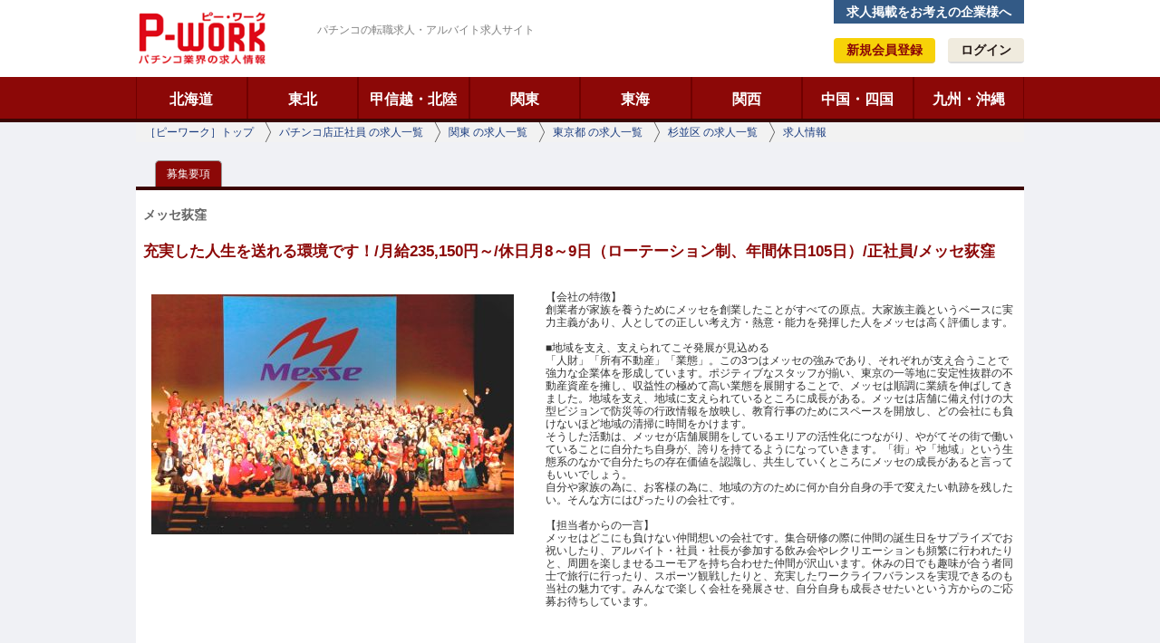

--- FILE ---
content_type: text/html;charset=UTF-8
request_url: https://www.p-work.jp/job7814/
body_size: 47693
content:
<!DOCTYPE html>
<html lang="ja">
<head>
<meta charset="UTF-8">

<title>メッセ荻窪/パチンコ店正社員/パチンコの転職求人・アルバイト求人はP-WORK（ピーワーク）</title>
<meta name="keywords" content="パチンコ,転職,求人,アルバイト,ピーワーク,メッセ荻窪">
<meta name="description" content="メッセ荻窪のパチンコ店正社員求人情報です。募集期間は随時募集中。P-WORK（ピーワーク）は働きたいパチンコの仕事がきっと見つかる求人サイト。パチンコ業界の正社員、アルバイト、契約・派遣社員などの求人を掲載中です。">

<link rel="stylesheet" type="text/css" href="../css/import.css" />
<link rel="stylesheet" type="text/css" href="../css/colorbox/colorbox.css" media="screen" />


<script type="text/javascript" src="https://www.p-work.jp/js/jquery.min.js"></script>
<script type="text/javascript" src="https://www.p-work.jp/js/jquery-ui.min.js"></script>
<!--[if lt IE 9]>
<script src="https://ie7-js.googlecode.com/svn/version/2.1(beta4)/IE9.js"></script>
<![endif]-->
<script type="text/javascript" src="https://www.p-work.jp/js/jquery.ui.datepicker-ja.js"></script>
<script type="text/javascript" src="https://0-oo.googlecode.com/svn/gcalendar-holidays.js"></script>
<script type="text/javascript" src="https://www.p-work.jp/js/jquery.timer.js"></script>
<script type="text/javascript" src="https://www.p-work.jp/js/jquery.cookie.js"></script>
<script type="text/javascript" src="https://www.p-work.jp/js/jquery.tile.js"></script>
<script type="text/javascript" src="https://www.p-work.jp/js/jquery.colorbox.js"></script>
<script type="text/javascript" src="https://www.p-work.jp/js/common.js"></script>
<script type="text/javascript" src="https://www.p-work.jp/js/main.js"></script>
<script type="text/javascript" src="https://www.p-work.jp/js/search.js"></script>
<script type="text/javascript" src="https://www.p-work.jp/js/ini.js"></script>
<script type="text/javascript">
$(function() {

  $("#js_link_build_1510").click(function(){
		var link_url = encodeURIComponent(link_build_1510());
		//location.href="https://www.p-work.jp/joblist_qs_"+link_url+".html";
		if(link_url){
			$(this).attr("href", "https://www.p-work.jp/joblist_qs_"+link_url+".html");
		}else{
			$(this).attr("href", "https://www.p-work.jp/joblist_clr.html");
		}
		
		return true;
	});
	
		//Ekey抑止
		$(".header_txt_srch").keypress(function(ev) {
		if ((ev.which && ev.which === 13) ||
			(ev.keyCode && ev.keyCode === 13)) {
		  return false;
		} else {
		  return true;
		}
	  });
	  
	  
	$("img.jq_img_size_fix").each(function(){
		
		auto_fix_img_sizePos($(this));
	});	  
});
</script>
<script src="https://maps.googleapis.com/maps/api/js?key=AIzaSyAhkRagO1w9wvTqBWvA8YxneE1-0zZpmUA"></script>

<script type="text/javascript" src="https://www.p-work.jp/js/googlemap.js"></script>
<script type="text/javascript">
var map_title = "";
$(function() {
		$("a.colorbox").colorbox({ maxWidth:'98%',maxHeight:'98%',opacity:'0.8', scrolling:false });
	$(".thumb").tile(2);
});
</script>
<style>
	.det_linkl{
		width:870px;
		overflow:hidden;
		margin-bottom:15px;
	}
	.det_linkl_l{
		float:left;
		width:100px;
	}
	.det_linkl_r{
		float:left;
		width:760px;
	}
	.det_linkl_r p{
		margin-bottom:10px;
	}
</style>

<script type="text/javascript">
  (function(i,s,o,g,r,a,m){i['GoogleAnalyticsObject']=r;i[r]=i[r]||function(){
  (i[r].q=i[r].q||[]).push(arguments)},i[r].l=1*new Date();a=s.createElement(o),
  m=s.getElementsByTagName(o)[0];a.async=1;a.src=g;m.parentNode.insertBefore(a,m)
  })(window,document,'script','https://www.google-analytics.com/analytics.js','ga');

  ga('create', 'UA-20120134-1', 'auto');
  ga('send', 'pageview');
  
  ga('create', 'UA-100582158-25', 'auto', {'name': 'myTracker'});
  ga('myTracker.send', 'pageview');

</script>

<!-- Google Tag Manager -->
<script>(function(w,d,s,l,i){w[l]=w[l]||[];w[l].push({'gtm.start':
new Date().getTime(),event:'gtm.js'});var f=d.getElementsByTagName(s)[0],
j=d.createElement(s),dl=l!='dataLayer'?'&l='+l:'';j.async=true;j.src=
'https://www.googletagmanager.com/gtm.js?id='+i+dl;f.parentNode.insertBefore(j,f);
})(window,document,'script','dataLayer','GTM-P5RJQ5R');</script>
<!-- End Google Tag Manager -->


</head>
<body id="col1">
<div id="wrapper">
	<div id="container">
		
<script type="text/javascript">
<!-- Google Tag Manager (noscript) -->
<noscript><iframe src="https://www.googletagmanager.com/ns.html?id=GTM-P5RJQ5R"
height="0" width="0" style="display:none;visibility:hidden"></iframe></noscript>
<!-- End Google Tag Manager (noscript) -->
</script>

<div id="header_in">
	<div id="header">
				<div class="site_disc">パチンコの転職求人・アルバイト求人サイト</div>
		
		<div class="logo"><a href="https://www.p-work.jp/">ピーワーク</a></div>

		<div class="header_right">
			<a href="https://www.p-work.jp/insert.html" class="joboffer">求人掲載をお考えの企業様へ</a>
			<a href="https://www.p-work.jp/entry_kari.html" class="entry">新規会員登録</a>
			<a href="https://www.p-work.jp/member/" class="login">ログイン</a>
		</div>

	</div>

	<div id="global_navi">

		<ul>
																																							<li class="menu01"><a href="https://www.p-work.jp/hokkaidou">北海道</a></li>
																																							<li class="menu01"><a href="https://www.p-work.jp/touhoku">東北</a></li>
																																							<li class="menu01"><a href="https://www.p-work.jp/koushinetsu_hokuriku">甲信越・北陸</a></li>
																																							<li class="menu01"><a href="https://www.p-work.jp/kantou">関東</a></li>
																																							<li class="menu01"><a href="https://www.p-work.jp/toukai">東海</a></li>
																																							<li class="menu01"><a href="https://www.p-work.jp/kansai">関西</a></li>
																																							<li class="menu01"><a href="https://www.p-work.jp/tyuugoku_shikoku">中国・四国</a></li>
																																							<li class="menu01"><a href="https://www.p-work.jp/kyuusyuu_okinawa">九州・沖縄</a></li>
			
		</ul>
	</div>
</div>


		<div id="content" class="detail_page">
			<div id="pankuzu">
				<ul>
					<li class="top"><a href="https://www.p-work.jp/">［ピーワーク］トップ</a></li>
					                                        	<li>
                        	<a href="../joblist_qs_biz_0_list--2.html">
                        	                                パチンコ店正社員
                            
                            の求人一覧
                            </a>
                        </li>
                                                            	<li>
                        	<a href="../joblist_qs_area_0_list--3.html">
                            	                                関東
                                
                                の求人一覧
                            </a>
                        </li>
                                                            	<li>
                        	<a href="../joblist_qs_area_1_list--26.html">
                            	                                東京都
                                
                                の求人一覧
                            </a>
                        </li>
                                                            	<li>
                        	<a href="../joblist_qs_area_2_list--1617.html">
                            	                                杉並区
                                
                                の求人一覧
                            </a>
                        </li>
                    					<li><a href="https://www.p-work.jp/job7814/">求人情報</a></li>
				</ul>
			</div>

			<div id="main">

								<ul class="tab_menu">
					<li class="now"><a href="https://www.p-work.jp/job7814/">募集要項</a></li>
                    <!--
                    <li><a href="https://www.p-work.jp/job7814/photo.html">フォトクリップ</a></li>
					                    						<li><a href="https://www.p-work.jp/job7814/apply.html">応募フォーム</a></li>
                                        -->
				</ul>

				<div class="cts_box1 detail_box">
					<div class="detail_header">
						<h2 class="job_title">
							<p>メッセ荻窪</p>
						</h2>

						<h1 class="rec_title">充実した人生を送れる環境です！/月給235,150円～/休日月8～9日（ローテーション制、年間休日105日）/正社員/メッセ荻窪</h1>


					</div>

					<div class="section">
												<div class="list_photo detail">
							<p><a href="../upload/client/cl_347/00004_149811676093.jpg" class="colorbox" rel="gp"><img src="../upload/client/cl_347/thumb/00004_149811676093.jpg" alt="" width="300" height="199" class="jq_img_size_fix"></a></p>
													</div>

						<div class="list_body detail">
							<div class="list_message">【会社の特徴】<br />
創業者が家族を養うためにメッセを創業したことがすべての原点。大家族主義というベースに実力主義があり、人としての正しい考え方・熱意・能力を発揮した人をメッセは高く評価します。<br />
<br />
■地域を支え、支えられてこそ発展が見込める<br />
「人財」「所有不動産」「業態」。この3つはメッセの強みであり、それぞれが支え合うことで強力な企業体を形成しています。ポジティブなスタッフが揃い、東京の一等地に安定性抜群の不動産資産を擁し、収益性の極めて高い業態を展開することで、メッセは順調に業績を伸ばしてきました。地域を支え、地域に支えられているところに成長がある。メッセは店舗に備え付けの大型ビジョンで防災等の行政情報を放映し、教育行事のためにスペースを開放し、どの会社にも負けないほど地域の清掃に時間をかけます。<br />
そうした活動は、メッセが店舗展開をしているエリアの活性化につながり、やがてその街で働いていることに自分たち自身が、誇りを持てるようになっていきます。「街」や「地域」という生態系のなかで自分たちの存在価値を認識し、共生していくところにメッセの成長があると言ってもいいでしょう。<br />
自分や家族の為に、お客様の為に、地域の方のために何か自分自身の手で変えたい軌跡を残したい。そんな方にはぴったりの会社です。<br />
<br />
【担当者からの一言】<br />
メッセはどこにも負けない仲間想いの会社です。集合研修の際に仲間の誕生日をサプライズでお祝いしたり、アルバイト・社員・社長が参加する飲み会やレクリエーションも頻繁に行われたりと、周囲を楽しませるユーモアを持ち合わせた仲間が沢山います。休みの日でも趣味が合う者同士で旅行に行ったり、スポーツ観戦したりと、充実したワークライフバランスを実現できるのも当社の魅力です。みんなで楽しく会社を発展させ、自分自身も成長させたいという方からのご応募お待ちしています。</div>
						</div>
						<hr class="clr">

											</div>
                    <hr class="dashed_border">
                    <div class="detail_btns">
                    	<div class="detail_btns_l">
                        	<span class="save_btn7814">
                                <div class="list_btn keep_btn"><a href="javascript:setKeep('7814',1)">とりあえず保存</a></div>
                                                            </span>
                        </div>
                                                <div class="detail_btns_r">
                            <div class="detail_apply_btn"><a href="https://www.p-work.jp/job7814/apply.html" class="btnlink ap"><em>応募する</em></a></div>

                        </div>
                                            </div>
                </div>
                                <div class="cts_box1 detail_box">


						<h3 class="detail_index1">写真からこの求人情報をもっと知る！</h3>
						<hr class="dashed_border">
						<div class="thumb_box">
							<div class="thumb left">
								<div class="photo">
									<a href="../upload/client/cl_347/00005_149811676112.jpg" class="colorbox" rel="gp"><img src="../upload/client/cl_347/thumb/00005_149811676112.jpg" alt="" width="260" height="172"></a>
								</div>

																							</div>

														<div class="thumb left">
								<div class="photo">
									<a href="../upload/client/cl_347/00006_149811676131.jpg" class="colorbox" rel="gp"><img src="../upload/client/cl_347/thumb/00006_149811676131.jpg" alt="" width="260" height="172"></a>
								</div>

																							</div>
							
														<div class="thumb left">
								<div class="photo">
									<a href="../upload/client/cl_347/00003_149811676068.jpg" class="colorbox" rel="gp"><img src="../upload/client/cl_347/thumb/00003_149811676068.jpg" alt="" width="258" height="195"></a>
								</div>

																							</div>
														<hr class="clr">
						</div>
                    </div>
                    					<div class="cts_box1 detail_box">

						<h3 class="detail_index1">求人情報の概要</h3>
						                        <div class="sv_item_box">
                            <ul class="sv_item">
                                                                <li><div class="noicon">正社員</div></li>
                                                                <li><div class="noicon">未経験OK</div></li>
                                
                            </ul>
                            <hr class="clr">
                        </div>
                        						<table class="list_tb" style="width:100%;">
							<tr>
								<th style="width:120px;">掲載期間</th>
								<td>随時募集中
																		</td>
							</tr>

														<tr>
								<th>募集先</th>
								<td>メッセ荻窪</td>
							</tr>
                            <!--<tr>
								<th>募集企業概要</th>
								<td></td>
							</tr>-->
														<tr>
								<th>エリア</th>
								<td>
                                	                                    	関東
                                                                                	>
                                        	                                            	東京都
                                                                                                    -
                                                                                                            杉並区
                                                    
                                                                                            
                                                                                <br>
                                    
								</td>
							</tr>
							<tr>
								<th>職種</th>
								<td>
                                	                                    	パチンコ店正社員
                                                                                <br>
                                    
								</td>
							</tr>
							<!--
                            							 -->
                                                                                                                
                            							                                                        							<tr>
								<th>給与</th>
								<td>月給235,150円～　※能力・経験考慮の上決定します。</td>
							</tr>
							
                            							                            																					<tr>
								<th>仕事内容</th>
								<td>店舗での接客をメインに、アルバイトスタッフの育成や管理、店内イベントの企画・広告作成などをお任せします。その他にも、備品の発注や管理、数値の分析など経営にかかわる事務所での仕事もどんどん増えていきます。早い人で入社6年で店長職を目指せるキャリアプランです。 また、社内公募に応募し、店舗スタッフから本部の採用教育課に異動した人もいます。さまざまな職務やポジションで公募を受け付けていますので、自分が描くキャリアに応じたチャンスを掴むことが可能です。</td>
							</tr>
														<tr>
								<th>勤務地住所</th>
								<td>東京都杉並区上荻1-16-16</td>
							</tr>
                            														<tr>
								<th>勤務時間</th>
								<td>(1)7：00～24：00<br />
※交替制</td>
							</tr>
																					<tr>
								<th>手当・福利厚生</th>
								<td>【手当】<br />
深夜勤務手当、通勤手当、時間外勤務手当<br />
<br />
【福利厚生】<br />
各種社会保険完備（雇用保険、健康保険、厚生年金、労働災害保険）、懇親会費用援助（年2回）、ライブ観戦チケット抽選会、禁煙促進（社内分煙化）、健康診断、インフルエンザ予防接種補助金、慶弔見舞金（結婚祝い金、出産祝い金、香典、り病、り災）、労働組合加入、医師面談、永年勤続表彰、資格取得応援制度、半期表彰、四半期表彰、月次表彰、フットサル部、ゴルフ部、全社大会、お友達紹介制度、社内公募制度、従業員アンケート制度、制服貸与</td>
							</tr>
																					<tr>
								<th>応募資格</th>
								<td>【募集理由】<br />
業務拡大のため、将来を見据えて採用活動を行っています。<br />
<br />
【歓迎するスキル・志向】<br />
・現状に満足せず、常により良いものを求めている人 <br />
・人を楽しませることが大好きで、そのための労を惜しまない人 <br />
・チームをまとめて成果をあげ、その達成感を仲間と共有したい人 <br />
<br />
■社歴不問<br />
■未経験歓迎<br />
■新卒採用<br />
■第二新卒</td>
							</tr>
																					<tr>
								<th>採用プロセス</th>
								<td>応募フォームからエントリー<br />
▼<br />
書類選考（担当者から連絡がありますのでお待ち下さい）<br />
▼<br />
面接（一次面接・最終面接）（履歴書、職務経歴書をご持参下さい）<br />
▼<br />
内定<br />
<br />
※応募から内定まで、1週間～2週間ほどかかります。</td>
							</tr>
							                            							<tr>
								<th>休日・休暇</th>
								<td>月8～9日（ローテーション制、年間休日105日）</td>
							</tr>
														                            																												<tr>
								<th>昇給・賞与</th>
								<td>【昇給】年1回<br />
【賞与】年2回</td>
							</tr>
																												<tr>
								<th>給与モデル</th>
								<td>25才・一般社員／434万円<br />
27才・主任／512万円<br />
30才・副店長／614万円<br />
33才・店長／748万円</td>
							</tr>
																																										<tr>
								<th>寮・社宅</th>
								<td>有り（本人負担3割）　※初めの引っ越し代は自己負担となります。</td>
							</tr>
																																																																																				

						</table>
                        <div class="detail_btns">
                            <div class="detail_btns_l">
                                <span class="save_btn7814">
                                    <div class="list_btn keep_btn"><a href="javascript:setKeep('7814',1)">とりあえず保存</a></div>
                                                                    </span>
                            </div>
                                                        <div class="detail_btns_r">
                                <div class="detail_apply_btn"><a href="https://www.p-work.jp/job7814/apply.html" class="btnlink ap"><em>応募する</em></a></div>
                        
                            </div>
                                                    </div>
                        
                        					</div>
                    <div class="cts_box1 detail_box">

						<h3 class="detail_index1">企業情報</h3>
						<hr class="dashed_border">
						<table class="list_tb" style="width:100%; margin-top:15px;">
                        	<tr>
								<th style="width:120px;">企業名</th>
								<td>株式会社メッセ</td>
							</tr>
                            <tr>
								<th>住所</th>
								<td>〒104-0061<br>東京都中央区　銀座3-10-9 共同ビル8F</td>
							</tr>
                            <tr>
								<th style="width:120px;">ホームページ</th>
								<td>http://p-messe.com/</td>
							</tr>
														<tr>
								<th>事業内容</th>
								<td>次世代パチンコホールの創造</td>
							</tr>
														
						</table>


				</div>


				                <h2 class="full_wd_head">株式会社メッセが募集している他の求人</h2>

				<div class="gray_box detail">
					<div class="detail_rec_box">

												<dl class="rec_list">
                        	<dt><div class="rec_photo">
										<a href="../job5251/">
										<img src="https://www.p-work.jp/upload/client/cl_347/thumb/00003_149811676068.jpg" width="80" height="60" border="0" alt="株式会社メッセ" class="jq_img_size_fix" frame_l="2"  flame_max_w="80" />
										</a>
									</div>
                            </dt>
							<dd>
                            	<div class="rec_title">
                                	<a href="../job5251/">
                                    	充実した人生を送れる環境です！/月給235,150円～/休日月8～9日（ローテーション制、年間休日105日）/正社員/メッセ奥戸店
                                    </a>
                                </div>
                                <div class="rec_area">
                                                                        	パチンコ店正社員
                                                                                <br>
                                    
                                    <br>
                                    
                                    メッセ奥戸店   
                                    
									
									<!--
                                                                        	パチンコ店正社員
                                                                                <br>
                                    
									-->
                                </div>
                                
                            </dd>
						</dl>
                        												<dl class="rec_list">
                        	<dt><div class="rec_photo">
										<a href="../job5252/">
										<img src="https://www.p-work.jp/upload/client/cl_347/thumb/00006_149811676131.jpg" width="80" height="53" border="0" alt="株式会社メッセ" class="jq_img_size_fix" frame_l="2"  flame_max_w="80" />
										</a>
									</div>
                            </dt>
							<dd>
                            	<div class="rec_title">
                                	<a href="../job5252/">
                                    	充実した人生を送れる環境です！/月給235,150円～/休日月8～9日（ローテーション制、年間休日105日）/正社員/メッセ扇店
                                    </a>
                                </div>
                                <div class="rec_area">
                                                                        	パチンコ店正社員
                                                                                <br>
                                    
                                    <br>
                                    
                                    メッセ扇店   
                                    
									
									<!--
                                                                        	パチンコ店正社員
                                                                                <br>
                                    
									-->
                                </div>
                                
                            </dd>
						</dl>
                        <hr class="clr" />												<dl class="rec_list">
                        	<dt><div class="rec_photo">
										<a href="../job5256/">
										<img src="https://www.p-work.jp/upload/client/cl_347/thumb/00006_149811676131.jpg" width="80" height="53" border="0" alt="株式会社メッセ" class="jq_img_size_fix" frame_l="2"  flame_max_w="80" />
										</a>
									</div>
                            </dt>
							<dd>
                            	<div class="rec_title">
                                	<a href="../job5256/">
                                    	充実した人生を送れる環境です！/月給235,150円～/休日月8～9日（ローテーション制、年間休日105日）/正社員/メッセ江戸崎店
                                    </a>
                                </div>
                                <div class="rec_area">
                                                                        	パチンコ店正社員
                                                                                <br>
                                    
                                    <br>
                                    
                                    メッセ江戸崎店   
                                    
									
									<!--
                                                                        	パチンコ店正社員
                                                                                <br>
                                    
									-->
                                </div>
                                
                            </dd>
						</dl>
                        												<dl class="rec_list">
                        	<dt><div class="rec_photo">
										<a href="../job5258/">
										<img src="https://www.p-work.jp/upload/client/cl_347/thumb/00004_149811676093.jpg" width="80" height="53" border="0" alt="株式会社メッセ" class="jq_img_size_fix" frame_l="2"  flame_max_w="80" />
										</a>
									</div>
                            </dt>
							<dd>
                            	<div class="rec_title">
                                	<a href="../job5258/">
                                    	充実した人生を送れる環境です！/月給235,150円～/休日月8～9日（ローテーション制、年間休日105日）/正社員/メッセ三鷹店
                                    </a>
                                </div>
                                <div class="rec_area">
                                                                        	パチンコ店正社員
                                                                                <br>
                                    
                                    <br>
                                    
                                    メッセ三鷹店   
                                    
									
									<!--
                                                                        	パチンコ店正社員
                                                                                <br>
                                    
									-->
                                </div>
                                
                            </dd>
						</dl>
                        <hr class="clr" />												<dl class="rec_list">
                        	<dt><div class="rec_photo">
										<a href="../job5260/">
										<img src="https://www.p-work.jp/upload/client/cl_347/thumb/00006_149811676131.jpg" width="80" height="53" border="0" alt="株式会社メッセ" class="jq_img_size_fix" frame_l="2"  flame_max_w="80" />
										</a>
									</div>
                            </dt>
							<dd>
                            	<div class="rec_title">
                                	<a href="../job5260/">
                                    	充実した人生を送れる環境です！/月給235,150円～/休日月8～9日（ローテーション制、年間休日105日）/正社員/メッセ高円寺店
                                    </a>
                                </div>
                                <div class="rec_area">
                                                                        	パチンコ店正社員
                                                                                <br>
                                    
                                    <br>
                                    
                                    メッセ高円寺店   
                                    
									
									<!--
                                                                        	パチンコ店正社員
                                                                                <br>
                                    
									-->
                                </div>
                                
                            </dd>
						</dl>
                        												<dl class="rec_list">
                        	<dt><div class="rec_photo">
										<a href="../job5261/">
										<img src="https://www.p-work.jp/upload/client/cl_347/thumb/00005_149811676112.jpg" width="80" height="53" border="0" alt="株式会社メッセ" class="jq_img_size_fix" frame_l="2"  flame_max_w="80" />
										</a>
									</div>
                            </dt>
							<dd>
                            	<div class="rec_title">
                                	<a href="../job5261/">
                                    	充実した人生を送れる環境です！/月給235,150円～/休日月8～9日（ローテーション制、年間休日105日）/正社員/メッセ竹の塚店
                                    </a>
                                </div>
                                <div class="rec_area">
                                                                        	パチンコ店正社員
                                                                                <br>
                                    
                                    <br>
                                    
                                    メッセ竹の塚店   
                                    
									
									<!--
                                                                        	パチンコ店正社員
                                                                                <br>
                                    
									-->
                                </div>
                                
                            </dd>
						</dl>
                        <hr class="clr" />												<dl class="rec_list">
                        	<dt><div class="rec_photo">
										<a href="../job5262/">
										<img src="https://www.p-work.jp/upload/client/cl_347/thumb/00004_149811676093.jpg" width="80" height="53" border="0" alt="株式会社メッセ" class="jq_img_size_fix" frame_l="2"  flame_max_w="80" />
										</a>
									</div>
                            </dt>
							<dd>
                            	<div class="rec_title">
                                	<a href="../job5262/">
                                    	充実した人生を送れる環境です！/月給235,150円～/休日月8～9日（ローテーション制、年間休日105日）/正社員/メッセ笹塚店
                                    </a>
                                </div>
                                <div class="rec_area">
                                                                        	パチンコ店正社員
                                                                                <br>
                                    
                                    <br>
                                    
                                    メッセ笹塚店   
                                    
									
									<!--
                                                                        	パチンコ店正社員
                                                                                <br>
                                    
									-->
                                </div>
                                
                            </dd>
						</dl>
                        												<dl class="rec_list">
                        	<dt><div class="rec_photo">
										<a href="../job7957/">
										<img src="https://www.p-work.jp/upload/client/cl_347/thumb/00004_149811676093.jpg" width="80" height="53" border="0" alt="株式会社メッセ" class="jq_img_size_fix" frame_l="2"  flame_max_w="80" />
										</a>
									</div>
                            </dt>
							<dd>
                            	<div class="rec_title">
                                	<a href="../job7957/">
                                    	充実した人生を送れる環境です！/月給235,150円～/休日月8～9日（ローテーション制、年間休日105日）/正社員/メッセ南千住店
                                    </a>
                                </div>
                                <div class="rec_area">
                                                                        	パチンコ店正社員
                                                                                <br>
                                    
                                    <br>
                                    
                                    メッセ南千住店   
                                    
									
									<!--
                                                                        	パチンコ店正社員
                                                                                <br>
                                    
									-->
                                </div>
                                
                            </dd>
						</dl>
                        <hr class="clr" />												<dl class="rec_list">
                        	<dt><div class="rec_photo">
										<a href="../job7958/">
										<img src="https://www.p-work.jp/upload/client/cl_347/thumb/00004_149811676093.jpg" width="80" height="53" border="0" alt="株式会社メッセ" class="jq_img_size_fix" frame_l="2"  flame_max_w="80" />
										</a>
									</div>
                            </dt>
							<dd>
                            	<div class="rec_title">
                                	<a href="../job7958/">
                                    	充実した人生を送れる環境です！/月給235,150円～/休日月8～9日（ローテーション制、年間休日105日）/正社員/メッセ西荻窪店
                                    </a>
                                </div>
                                <div class="rec_area">
                                                                        	パチンコ店正社員
                                                                                <br>
                                    
                                    <br>
                                    
                                    メッセ西荻窪店   
                                    
									
									<!--
                                                                        	パチンコ店正社員
                                                                                <br>
                                    
									-->
                                </div>
                                
                            </dd>
						</dl>
                        												<dl class="rec_list">
                        	<dt><div class="rec_photo">
										<a href="../job7824/">
										<img src="https://www.p-work.jp/upload/client/cl_347/thumb/00004_149811676093.jpg" width="80" height="53" border="0" alt="株式会社メッセ" class="jq_img_size_fix" frame_l="2"  flame_max_w="80" />
										</a>
									</div>
                            </dt>
							<dd>
                            	<div class="rec_title">
                                	<a href="../job7824/">
                                    	充実した人生を送れる環境です！/月給235,150円～/休日月8～9日（ローテーション制、年間休日105日）/正社員/メッセ武蔵境店
                                    </a>
                                </div>
                                <div class="rec_area">
                                                                        	パチンコ店正社員
                                                                                <br>
                                    
                                    <br>
                                    
                                    メッセ武蔵境店   
                                    
									
									<!--
                                                                        	パチンコ店正社員
                                                                                <br>
                                    
									-->
                                </div>
                                
                            </dd>
						</dl>
                        						
						<hr class="clr" />
					</div>
				</div>
				
				

				                <h2 class="full_wd_head">同一職種の他の求人情報</h2>

				<div class="gray_box detail">
					<div class="detail_rec_box">

												<dl class="rec_list">
                        	<dt><div class="rec_photo">
										<a href="../job7310/">
										<img src="https://www.p-work.jp/upload/client/cl_760/thumb/00001_1535505131.jpg" width="80" height="60" border="0" alt="東栄商事株式会社" class="jq_img_size_fix" frame_l="2" flame_max_w="80" />
										</a>
									</div></dt>
							<dd>
                            	<div class="rec_title">
                                	<a href="../job7310/">
                                    	ことぶきは地域密着経営！仕事もプライベートも充実させたい人におすすめです！/月給221,500円～ ※年齢を考慮して決定します…
                                    </a>
                                </div>
                                
								<div class="rec_area">
                                	コトブキプラス東高円寺店
                                <!--
									                                    	関東
                                                                                	>
                                        	                                            	東京都
                                                                                                    -
                                                                                                            杉並区
                                                    
                                                                                            
                                                                                <br>
                                    
								-->	
                                </div>
                            </dd>
						</dl>
                                                						<dl class="rec_list">
                        	<dt><div class="rec_photo">
										<a href="../job7180/">
										<img src="https://www.p-work.jp/upload/client/cl_752/thumb/00001_1531283006.jpg" width="80" height="60" border="0" alt="新和グループ" class="jq_img_size_fix" frame_l="2" flame_max_w="80" />
										</a>
									</div></dt>
							<dd>
                            	<div class="rec_title">
                                	<a href="../job7180/">
                                    	『社員とその家族が“誇り”を持てる会社＝GOOD COMPANY』を目指しています/月給240,000円（大学院了・大学卒）/月9日以上（2…
                                    </a>
                                </div>
                                
								<div class="rec_area">
                                	プレイランドハッピー南6条店
                                <!--
									                                    	北海道
                                                                                	>
                                        	                                            	北海道
                                                                                                    -
                                                                                                            札幌市中央区
                                                    
                                                                                            
                                                                                <br>
                                    
								-->	
                                </div>
                            </dd>
						</dl>
                        <hr class="clr" />                        						<dl class="rec_list">
                        	<dt><div class="rec_photo">
										<a href="../job7688/">
										<img src="https://www.p-work.jp/upload/client/cl_804/thumb/00005_1658396467.jpg" width="80" height="60" border="0" alt="株式会社プローバ" class="jq_img_size_fix" frame_l="2" flame_max_w="80" />
										</a>
									</div></dt>
							<dd>
                            	<div class="rec_title">
                                	<a href="../job7688/">
                                    	人々の生活を豊かにするビタミン創造企業／月給232,100～247,100円／休日月9日／正社員／プローバ宇部店
                                    </a>
                                </div>
                                
								<div class="rec_area">
                                	プローバ宇部店
                                <!--
									                                    	中国・四国
                                                                                	>
                                        	                                            	山口県
                                                                                                    -
                                                                                                            宇部市
                                                    
                                                                                            
                                                                                <br>
                                    
								-->	
                                </div>
                            </dd>
						</dl>
                                                						<dl class="rec_list">
                        	<dt><div class="rec_photo">
										<a href="../job6915/">
										<img src="https://www.p-work.jp/upload/client/cl_735/thumb/00002_1518573570.jpg" width="80" height="53" border="0" alt="株式会社デルパラ" class="jq_img_size_fix" frame_l="2" flame_max_w="80" />
										</a>
									</div></dt>
							<dd>
                            	<div class="rec_title">
                                	<a href="../job6915/">
                                    	チャンスが多すぎて1年で部長クラス！？鳥取・関東で展開中のデルパラグループ！/月給24万円～（鳥取エリア配属）/休日月6～…
                                    </a>
                                </div>
                                
								<div class="rec_area">
                                	デルパラ旗ヶ先店
                                <!--
									                                    	中国・四国
                                                                                	>
                                        	                                            	鳥取県
                                                                                                    -
                                                                                                            米子市
                                                    
                                                                                            
                                                                                <br>
                                    
								-->	
                                </div>
                            </dd>
						</dl>
                                                
						<hr class="clr" />
					</div>
				</div>
				
				
				<!--				-->


							</div>

		</div>

		
<div id="footer">
	<div class="foot_box">


		<div class="footer_nav">
			<div class="foot_navi">
				<a href="https://www.p-work.jp/index.html">ホーム</a>
				<a href="https://www.p-work.jp/guide.html">ピーワークとは？</a>
				<a href="https://www.p-work.jp/faq.html">よくある質問</a>
                <a href="https://www.p-work.jp/entry_kari.html">会員登録</a>
				<a href="https://www.p-work.jp/insert.html">求人広告掲載の申し込み</a>
                <a href="https://www.p-work.jp/inquiry.html">お問合せ</a>
			</div>

			<div class="foot_navi">
				<a href="https://www.p-work.jp/joblist.html">「仕事検索」</a>
				<a href="https://www.p-work.jp/company.html">運営会社</a>
                <a href="https://www.p-work.jp/sitemap.html">サイトマップ</a>
				<a href="https://www.p-work.jp/rules.html">利用規約</a>
                <a href="https://www.p-work.jp/privacy.html">プライバシーポリシー</a>
				<a href="https://www.p-work.jp/escape.html">免責事項</a>
			</div>
		</div>

        <div class="footer_str">
            <strong>パチンコ業界専門の求人サイト「ピーワーク」</strong>
        </div>
    </div>
</div>

<div class="foot_end">
    <address>Copyright (c) 2016 ピーワーク All Rights Reserved.</address>
</div>

<script id="tagjs" type="text/javascript">
  (function () {
    var tagjs = document.createElement("script");
    var s = document.getElementsByTagName("script")[0];
    tagjs.async = true;
    tagjs.src = "//s.yjtag.jp/tag.js#site=XPVeD0V";
    s.parentNode.insertBefore(tagjs, s);
  }());
</script>
<noscript>
  <iframe src="//b.yjtag.jp/iframe?c=XPVeD0V" width="1" height="1" frameborder="0" scrolling="no" marginheight="0" marginwidth="0"></iframe>
</noscript>
	</div>
</div>
</body>
</html>

--- FILE ---
content_type: text/css
request_url: https://www.p-work.jp/css/import.css
body_size: 269
content:
@charset "UTF-8";
/* CSS Document */

@import url(common.css);
@import url(base.css);
@import url(main.css);
@import url(main2.css);
@import url(main3.css);
@import url(side.css);
@import url(colorbox/colorbox.css);
@import url(smoothness/jquery-ui-1.8.11.custom.css);


--- FILE ---
content_type: text/css
request_url: https://www.p-work.jp/css/common.css
body_size: 2866
content:
@charset "UTF-8";
/* CSS Document */


/*
==================================================================================================

	@ Initial

==================================================================================================
*/

header, footer, section, article, nav {
	display: block;
}


/*
==================================================================================================

	@ Common

==================================================================================================
*/

h1, h2, h3, h4, h5 {
	margin: 0;
	font-size: 1em;
}

p {
	margin: 0;
	padding: 0;
}

em {
	font-style: normal;
}

img {
	border: none;
}

table {
	border-collapse: collapse;
}

td.nowrap {
	white-space: nowrap;
}


form {
	display: block;
	margin: 0;
	padding: 0;
}


ul {
	list-style: none;
}

ul, li {
	margin: 0;
	padding: 0;
}

ul.disc {
	margin-left: 20px;
	list-style-type: disc;
}

.txr {
	text-align: right;
}

.txl {
	text-align: left;
}

.txc {
	text-align: center;
}

.left {
	float: left;
}

.right {
	float: right;
}

img.left {
	margin: 0 20px 20px 0;
}

img.right {
	margin: 0 0 20px 20px;
}

.clr {
	clear: both;
}

.clear {
	clear: both;
	margin-bottom: 10px;
}

hr {
	margin: 0;
	border: none;
	height: 1px;
	background-color: transparent;
	color: #fff;
}

hr.gray {
	background-color: #f2f2f2;
	color: #f2f2f2;
}

div.clr {
	font: 0/0 sans-serif;
}


button {
	border: none;
	/*background: none;*/
	margin: 0;
	padding: 0;
	cursor: pointer;
}


/* new clearfix */  
.clearfix:after {
	visibility: hidden;
	display: block;
	font-size: 0;
	content: " ";
	clear: both;
	height: 0;
}
* html .clearfix {
	zoom: 1;
}
/* IE6 */

*:first-child+html .clearfix {
	zoom: 1;
}
/* IE7 */



/*
==================================================================================================

	@ Font

==================================================================================================
*/

.fs {
	font-size: 0.83em;
}

.fb {
	font-size: 1.2em;
}

.fbx {
	font-size: 1.4em;
}

.fn {
	font-weight: normal;
}

.red {
	color: #c33;
}

.blue {
	color: #0f0f4c;
}

.black {
	color: #000;
}

.gray {
	color: #666;
}

.his {
	margin-left: 5px;
	color: #c33;
}

.note {
	margin-left: 5px;
	/* [disabled]font-size: 0.85em; */
}

div.note {
	margin: 10px 0 0;
}

.uline {
	border-bottom: 1px solid #999;
}


/*
==================================================================================================

	@ Box

==================================================================================================
*/

.radius3 {
	border-radius: 3px;
	-moz-border-radius: 3px;
	-webkit-border-radius: 3px;
}

.radius5 {
	border-radius: 5px;
	-moz-border-radius: 5px;
	-webkit-border-radius: 5px;
}

.shadow {
	box-shadow: 0px 0px 5px #666;
	-webkit-box-shadow: 0px 0px 5px #666;
	-moz-box-shadow: 0px 0px 5px #666;
}


--- FILE ---
content_type: text/css
request_url: https://www.p-work.jp/css/base.css
body_size: 13355
content:
@charset "UTF-8";
/* CSS Document */


body {
	margin: 0;
	padding: 0;
	font-family:"ヒラギノ角ゴ Pro W3", "Hiragino Kaku Gothic Pro", "メイリオ", Meiryo, Osaka, "ＭＳ Ｐゴシック", "MS PGothic", Verdana, sans-serif;
	font-size: 12px;
	color: #333;
	line-height: 1;
}



/*
==================================

	@ Layout

==================================
*/

#wrapper {
}

#container {
	width:100%;
	/*margin: 10px auto;*/
	background: #f0f1f5 ;
}

#header_in {
	width:100%;
	border-bottom: solid 4px #3c0604;
	background: #fff;
}
#header {
	position: relative;
	width: 980px;
	height: 85px;
	margin: 0 auto;
}

#menu {
	position: absolute;
	bottom: 0px;
	left: 0px;
	width: 900px;
	height: 35px;
}

#content {
	width: 980px;
	margin: 0 auto;
	padding: 0 0 30px;
}

#main {
	float: left;
	width: 715px;
	margin: 0;
	padding: 0;
}


#col1 #main {
	float: none;
	width: 980px;
}

#top1 #main {
	width: 535px;
}

#top_image {
	margin: 20px auto 15px;
	text-align: center;
}

#pankuzu {
	margin: 0 0 10px;
	padding: 0 10px;
	background: #f2f2f2;
}

#side {
	width: 240px;
	float: right;
	margin: 0;
	padding: 0;
}

#side_left {
	width: 180px;
	float: left;
	margin: 0 0 30px;
	padding: 0 10px 0 0;
}

#footer {
	padding: 5px 0 0;
	/*border-top: 5px solid #0f0f4c;*/
	background: #8E0807;
}

.pnk_border{
	padding:15px 5px;
	border:solid 4px #f0b4bc;
	-webkit-border-radius: 7px;
	-moz-border-radius: 7px;
	border-radius: 7px;
	margin-bottom: 25px;
}
.pnk_border_2{
	border:solid 2px #ff7e7c;
	-webkit-border-radius: 15px;
	-moz-border-radius: 15px;
	border-radius: 15px;
	margin-bottom: 25px;
	padding-bottom: 10px;
}



/*
=======================================

	@ Anchor

=======================================
*/

a {
	color: #193b7f;
	text-decoration: none;
	cursor: pointer;
}

a:hover {
	color: #285fcc;
	text-decoration: underline;
}

a:focus {
	outline: none;
}

a.btn_link,
input.btn_link {
	display: inline-block;
	margin: 0 5px;
	padding: 8px 12px;
	text-align: center;
	text-decoration: none;
	text-shadow: 0px 1px 0px #fff;
	/*font-weight: bold;*/
	line-height: 1;
	color: #333;
	border: 1px solid #999;
	border-radius: 5px;
	-moz-border-radius: 5px;
	-webkit-border-radius: 5px;
	box-shadow: 0px 1px 3px #999;
	-webkit-box-shadow: 0px 1px 3px #999;
	-moz-box-shadow: 0px 1px 3px #999;
	background: #e5e5e5;
	background: -webkit-gradient(linear, left top, left bottom, color-stop(1.00, #e5e5e5), color-stop(0.20, #ffffff));
	background: -webkit-linear-gradient(top, #ffffff 20%, #e5e5e5 100%);
	background: -moz-linear-gradient(top, #ffffff 20%, #e5e5e5 100%);
	background: -o-linear-gradient(top, #ffffff 20%, #e5e5e5 100%);
	background: -ms-linear-gradient(top, #ffffff 20%, #e5e5e5 100%);
	background: linear-gradient(top, #ffffff 20%, #e5e5e5 100%);
}

a.btn_link_corner,
input.btn_link_corner {
	display: inline-block;
	margin: 0 5px;
	padding: 8px;
	text-align: center;
	text-decoration: none;
	text-shadow: 0px 1px 0px #fff;
	/*font-weight: bold;*/
	line-height: 1;
	color: #333;
	border: 1px solid #999;
	box-shadow: 0px 1px 3px #999;
	-webkit-box-shadow: 0px 1px 3px #999;
	-moz-box-shadow: 0px 1px 3px #999;
	background: #e5e5e5;
	background: -webkit-gradient(linear, left top, left bottom, color-stop(1.00, #e5e5e5), color-stop(0.20, #ffffff));
	background: -webkit-linear-gradient(top, #ffffff 20%, #e5e5e5 100%);
	background: -moz-linear-gradient(top, #ffffff 20%, #e5e5e5 100%);
	background: -o-linear-gradient(top, #ffffff 20%, #e5e5e5 100%);
	background: -ms-linear-gradient(top, #ffffff 20%, #e5e5e5 100%);
	background: linear-gradient(top, #ffffff 20%, #e5e5e5 100%);
}

a.btn_link_srch,
input.btn_link_srch{
	display:block;
	width:285px;
	margin:0 auto;
	text-align:center;
	font-size:15px;
	color:#fff;
	font-weight:bold;
	line-height:45px;
	background: #3C0604;
	text-decoration:none;
	-webkit-border-radius: 2px;
	-moz-border-radius: 2px;
	border-radius: 2px;
	box-shadow: 1px 1px 1px 0px rgba(119, 119, 119, 0.48);
	-moz-box-shadow: 1px 1px 1px 0px rgba(119, 119, 119, 0.48);
	-webkit-box-shadow: 1px 1px 1px 0px rgba(119, 119, 119, 0.48);
}
a.btn_link_srch:hover,
input.btn_link_srch:hover{
	box-shadow: 0px 0px 0px 0px rgba(119, 119, 119, 0.48);
	-moz-box-shadow: 0px 0px 0px 0px rgba(119, 119, 119, 0.48);
	-webkit-box-shadow: 0px 0px 0px 0px rgba(119, 119, 119, 0.48);
	filter:alpha(opacity=90);
	-moz-opacity: 0.9;
	opacity: 0.9;
}

a.btn_link_srch_re,
input.btn_link_srch_re {
	display: block;
    padding: 8px;
    text-align: center;
    text-decoration: none;
    text-shadow: 0px 1px 0px #fff;
    /* font-weight: bold; */
    line-height: 1;
    color: #333;
    border: 1px solid #999;
    box-shadow: 0px 1px 3px #999;
    -webkit-box-shadow: 0px 1px 3px #999;
    -moz-box-shadow: 0px 1px 3px #999;
    background: #e5e5e5;
    background: -webkit-gradient(linear, left top, left bottom, color-stop(1.00, #e5e5e5), color-stop(0.20, #ffffff));
    background: -webkit-linear-gradient(top, #ffffff 20%, #e5e5e5 100%);
    background: -moz-linear-gradient(top, #ffffff 20%, #e5e5e5 100%);
    background: -o-linear-gradient(top, #ffffff 20%, #e5e5e5 100%);
    background: -ms-linear-gradient(top, #ffffff 20%, #e5e5e5 100%);
    background: linear-gradient(top, #ffffff 20%, #e5e5e5 100%);
    margin: 20px auto;
    text-align: center;
    width: 245px;
	width: 180px;
}


a:hover.btn_link,
a:hover.btn_link_corner,
a:hover.btn_link_srch_re {
	color: #000;
	border: 1px solid #000;
	text-decoration: none;
}

a.btn_link.inline {
	display: inline-block;
}

em.btn_link {
	display: inline-block;
	margin: 0 5px;
	padding: 8px 12px;
	text-align: center;
	text-decoration: none;
	text-shadow: 0px 1px 0px #fff;
	/*font-weight: bold;*/
	line-height: 1;
	color: #333;
	border: 1px solid #999;
	border-radius: 5px;
	-moz-border-radius: 5px;
	-webkit-border-radius: 5px;
	box-shadow: 0px 1px 3px #999;
	-webkit-box-shadow: 0px 1px 3px #999;
	-moz-box-shadow: 0px 1px 3px #999;
	background: #e5e5e5;
}

div.btn_link {
	display: inline-block;
	margin: 0 5px;
	padding: 8px 12px;
	text-align: center;
	text-decoration: none;
	text-shadow: 0px 1px 0px #fff;
	/*font-weight: bold;*/
	line-height: 1;
	color: #333;
	border: 1px solid #999;
	border-radius: 5px;
	-moz-border-radius: 5px;
	-webkit-border-radius: 5px;
	box-shadow: 0px 1px 3px #999;
	-webkit-box-shadow: 0px 1px 3px #999;
	-moz-box-shadow: 0px 1px 3px #999;
	background: #e5e5e5;
	background: -webkit-gradient(linear, left top, left bottom, color-stop(1.00, #e5e5e5), color-stop(0.20, #ffffff));
	background: -webkit-linear-gradient(top, #ffffff 20%, #e5e5e5 100%);
	background: -moz-linear-gradient(top, #ffffff 20%, #e5e5e5 100%);
	background: -o-linear-gradient(top, #ffffff 20%, #e5e5e5 100%);
	background: -ms-linear-gradient(top, #ffffff 20%, #e5e5e5 100%);
	background: linear-gradient(top, #ffffff 20%, #e5e5e5 100%);
	cursor: pointer;
}


/*
==================================

	@ Header

==================================
*/

.logo {
	position: absolute;
	top: 12px;
	left: 0px;
}

.logo a {
	display: block;
	background: url(../img/logo.gif) no-repeat 0 0;
	background-size: 144px 60px;
	width: 144px;
	height: 60px;
	overflow: hidden;
	text-indent: 100%;
	white-space: nowrap;
}

.site_disc {
	position: absolute;
    top: 24px;
    left: 200px;
	line-height: 1.5;
    font-size: 12px;
    color: #7f7f7f;
    font-weight: normal;
}

.header_info{
	position: absolute;
    top: 17px;
    left: 190px;
    width: 365px;
    font-size: 12px;
    font-weight: normal;
    line-height: 1.5;
    color: #7f7f7f;
}
ul.header_menu{
	position: absolute;
    top: 17px;
    right: -26px;
	overflow:hidden;
	width:385px;
}
ul.header_menu li{
	float:left;
	width:95px;
}
.arrow_icon{
	width: 6px;
	height: 6px;
	border-top: 2px solid #10077a;
	border-right: 2px solid #10077a;
	-webkit-transform: rotate(45deg);
	transform: rotate(45deg);
	display:inline-block;
	margin-right:10px;
}


.srchform {
	position: absolute;
	right: 150px;
    top: 41px;
	text-align: right;
}

.srchform .keywd {
	width: 160px;
	position: absolute;
    left: -164px;
    height: 18px;
}
.header_entry{
    display: block;
    width: 120px;
    text-align: center;
    font-size: 13px;
    color: #fff;
    height: 24px;
    line-height: 24px;
    background: #ff6c00;
    text-decoration: none;
    -webkit-border-radius: 2px;
    -moz-border-radius: 2px;
    border-radius: 2px;
    box-shadow: 1px 1px 1px 0px rgba(119, 119, 119, 0.48);
    -moz-box-shadow: 1px 1px 1px 0px rgba(119, 119, 119, 0.48);
    -webkit-box-shadow: 1px 1px 1px 0px rgba(119, 119, 119, 0.48);
	text-decoration:none;
	position: absolute;
	right: 5px;
    top: 41px;
}
.header_entry:hover{
	text-decoration:none;
	color:#fff;
}
.srchform .submit {
	width: 28px;
}

.watermark {
	color: #999 !important;
}

/*  header_right */
.header_right {
	float: right;
	position: relative;
	width: 210px;
	height: 70px;
}
.header_right:after {
	content: "";
	clear: both;
}
.header_right a {
	display: block;
	position: absolute;
	font-size: 14px;
	font-weight: bold;
	text-align: center;
	text-decoration: none;
}
.header_right a:hover {
	box-shadow: 0px 0px 0px 0px rgba(119, 119, 119, 0.48);
	-moz-box-shadow: 0px 0px 0px 0px rgba(119, 119, 119, 0.48);
	-webkit-box-shadow: 0px 0px 0px 0px rgba(119, 119, 119, 0.48);
	filter: alpha(opacity=90);
	-moz-opacity: 0.9;
	opacity: 0.9;
}
.header_right a.joboffer {
	margin: 0;
	padding: 6px 1em;
	top: 0;
	left: 0;
	color: #FFF;
	background-color: #335A86;
}
.header_right a.entry {
	margin: 0;
	padding: 6px 1em;
	bottom: 0;
	left: 0;
	color: #8c0807;
	background-color: #F7D208;
	border-radius: 4px;
	border-bottom: 2px solid #E6C842;
}
.header_right a.login {
	margin: 0;
	padding: 6px 1em;
	bottom: 0;
	right: 0;
	color: #231815;
	background-color: #f0ebde;
	border-radius: 4px;
	border-bottom: 2px solid #DDDDDD;
}


/*  Global navi */
#global_navi {
	margin: 0;
	padding: 0;
	width: 100%;
	height: 46px;
	background: #8c0807;
	overflow: hidden;
}

#global_navi ul {
	display: block;
	margin: 0 auto;
	width: 980px;
}
#global_navi ul:after {
	content: "";
	clear: both;
}

#global_navi ul li.menu01 {
	border-left: 1px solid #700000;
}

#global_navi ul li {
	float: left;
	width: 12.5%;
	line-height: 50px;
	text-align: center;
	border-right: 1px solid #700000;
	box-sizing: border-box;
}

#global_navi a {
	display: block;
	font-size: 16px;
	font-weight:bold;
	color: #FFF;
	text-decoration: none;
}
#global_navi a:hover {
	background: rgba(246, 192, 191, 0.5);
}

#global_navi ul li.menu01 {  }
#global_navi ul li.menu02 {  }
#global_navi ul li.menu03 {  }
#global_navi ul li.menu04 {  }
#global_navi ul li.menu05 {  }


/*
==================================

	@ Footer

==================================
*/

.foot_box {
	padding: 10px;
	text-align: right;
}


.foot_navi {
	margin: 0 0 10px;
	font-size: 11px;
	text-align:center;
}

.foot_navi a {
	margin-left: 15px;
	padding-left: 15px;
	color: #FFF;
	font-size: 12px;
}

.foot_navi a:first-of-type {
	border: none;
}
.footer_str {
	text-align: center;
	padding-top: 10px;
}
.footer_str strong{
	font-weight: normal;
	color: #FFF;
}

.foot_navi a:hover {
}

address {
	margin: 0;
	padding: 15px 10px;
	font-style: normal;
	font-size: 10px;
	text-align: center;
	color: #FFF;
}

.foot_end{
	background: #3C0604;
}

/*
==================================

	@ Menu

==================================
*/

/* _____ global navi _____ */

#menu ul {
	width: 900px;
}

#menu ul li {
	float: left;
	padding-right: 5px;
}

#menu ul li.last {
	padding: 0;
}

#menu ul li a {
	display: block;
	width: 125px;
	height: 40px;
	margin: 0;
	overflow: hidden;
}

#menu ul li a:hover img,
#menu ul li a.now img {
	margin-top: -40px;
}

#menu ul li.top a {
	width: 120px;
}


/* _____ job tab menu _____ */


ul.tab_menu {
	margin: 0 15px;
	padding: 10px 0 0;
}

ul.tab_menu li {
	display: inline;
	margin: 0;
	padding: 0 1px;
}

ul.tab_menu li a {
	display: inline-block;
	margin: 0 0 0 5px;
	padding: 8px 12px;
	text-align: center;
	text-decoration: none;
	text-shadow: 0px 1px 0px #fff;
	/*font-weight: bold;*/
	line-height: 1;
	color: #333;
	border: 1px solid #999;
	border-bottom: none;
	border-radius: 5px 5px 0 0;
	-moz-border-radius: 5px 5px 0 0;
	-webkit-border-radius: 5px 5px 0 0;
	background: #e5e5e5;
	background: -webkit-gradient(linear, left top, left bottom, color-stop(1.00, #e5e5e5), color-stop(0.20, #ffffff));
	background: -webkit-linear-gradient(top, #ffffff 20%, #e5e5e5 100%);
	background: -moz-linear-gradient(top, #ffffff 20%, #e5e5e5 100%);
	background: -o-linear-gradient(top, #ffffff 20%, #e5e5e5 100%);
	background: -ms-linear-gradient(top, #ffffff 20%, #e5e5e5 100%);
	background: linear-gradient(top, #ffffff 20%, #e5e5e5 100%);
}

ul.tab_menu li a:hover,
ul.tab_menu li.now a {
	color: #fff;
	text-decoration: none;
	background: #8c0807;
	text-shadow:none;
}



/*
==================================

	@ Pankuzu

==================================
*/

#pankuzu ul li {
	display: inline-block;
	margin: 0;
	padding: 5px 0 5px 25px;
	background: url(../img/pan_sep.png) no-repeat left center;
}

#pankuzu ul li.top {
	padding: 0;
	background: none;
}

#pankuzu ul li em {
}

.cts_box1{
	background: #FFF;
	border-top:solid 4px #3C0502;
	padding:5px 8px 13px;
}

/*
==================================

	@ Free

==================================
*/


.mar_gin {
	margin: 10px 0;
}

--- FILE ---
content_type: text/css
request_url: https://www.p-work.jp/css/main.css
body_size: 51934
content:
@charset "UTF-8";

/* CSS Document */

/*
=======================================

	@ index page

=======================================
*/

.top_section {
	margin: 0 0 20px;
	padding: 1px;
	border: 1px solid #ccc;
	border-radius: 5px;
	-moz-border-radius: 5px;
	-webkit-border-radius: 5px;
}

.top_section .bg {
	padding: 1px;
	background: #f2f2f2;
	border-radius: 5px;
	-moz-border-radius: 5px;
	-webkit-border-radius: 5px;
}

.top_section .bg.normal {
	background: #fff;
}

.top_section .inner {
	margin: 10px 8px 0;
	padding: 1px;
	line-height: 1.5;
	border-radius: 5px;
	-moz-border-radius: 5px;
	-webkit-border-radius: 5px;
}

.top_section .bg .inner {
	margin: 10px 8px;
	background: #fff;
	border: 1px solid #ccc;
}


.top_section .inner p {
	margin: 6px 0;
}


.top_section .inner.left {
	width: 318px;
	margin: 0 0 0 8px;
}

.top_section .inner.left div {
	padding: 0 8px 10px;
}

.top_section .inner.left div select {
	width: 300px ;
}

.top_section .inner.right {
	width: 318px;
	margin: 0 8px 0 0;
}

.top_section .inner.right div {
	padding: 30px 10px 0;
}


.top_index {
	width: 640px;
	height: 26px;
	margin: 1px auto 10px;
	padding: 0 0 0 24px;
	font-size: 14px;
	color: #fff;
	line-height: 26px;
}

.top_index_p {
	margin: 0;
	padding: 10px 10px 5px;
	border-bottom: 5px solid #0f0f4c;
	font-size: 14px;
	color: #0f0f4c;
}


.top_title {
	margin: 0 0 5px;
	padding: 10px 10px 0;
	color: #0f0f4c;
	font-size: 14px;
	font-weight: bold;
}


.item_index {
	height: 30px;
	padding: 0 10px;
	color: #0f0f4c;
	font-size: 14px;
	line-height: 30px;
	border-radius: 5px 5px 0 0;
	-moz-border-radius: 5px 5px 0 0;
	-webkit-border-radius: 5px 5px 0 0;
}

.index_intro {
	margin: 0 auto;
	padding: 10px 15px;
	font-size: 14px;
	border: 1px solid #ccc;
	background: #fff;
	line-height: 150%;
}

.introtitle {
	padding: 5px 0;
	font-size: 16px;
	background: #fff;
	font-weight: bold;
	border-bottom: solid 2px #e6e6e6;
    margin-bottom: 20px;
}

.introtitle2 {
	padding: 5px 0;
	font-size: 16px;
	background: #fff;
	font-weight: bold;
	margin-top: 30px;
	border-bottom: solid 2px #e6e6e6;
    margin-bottom: 20px;
}

.introtitle3 {
	padding: 5px 0;
	font-size: 20px;
	background: #fff;
	font-weight: bold;
	border-bottom: solid 2px #e6e6e6;
    margin-bottom: 20px;
}


.introbox {
	margin: 0 auto 20px;
	padding: 10px 15px;
	font-size: 14px;
	border: 1px solid #ccc;
	background: #fff;
	line-height: 150%;
}
.introimage {
	margin: 25px auto 0;
}

.introhid {
	width: 680px;
	overflow: hidden;
}

#top1 .introhid {
	width: 510px;
}

.introleft {
	width: 380px;
	float: left;
	margin-left: 10px;
}

#top1 .introleft {
	width: 275px;
}

.introright {
	width: 250px;
	float: right;
	margin: 0 20px 0 15px;
}

#top1 .introright {
	width: 190px;
}

/*
-----------------------
	+ pickup
-----------------------
*/

.pk_box {
}

.top_section.pk_box .inner {
	float: left;
	width: 100px;
	margin: 0 3px 3px;
	padding: 12px;
}


.pk_box .title {
	margin: 0 0 10px;
	font-size: 1.2em;
}

.pk_box .photo {
	margin: 0;
	width: 100px;
	height: 75px;
	text-align: center;
	overflow: hidden;
}

.pk_box .body {
	margin: 10px 0 0;
	padding: 0;
	line-height: 1.3;
}

.pk_box .catch {
	font-size: 11px;
}

.pk_box .area {
	padding: 5px 0 0;
	font-size: 10px;
	text-align: right;
}

.pk_box .link {
	position: absolute;
	bottom: 5px;
	right: 5px;
}

.pk_box .link a {
	display: inline-block;
	padding: 5px 10px;
	line-height: 1;
	border: 1px solid #666;
}

.pk_box .link a:hover {
	border: 1px solid #000;
}


/*
-----------------------
	+ job box
-----------------------
*/

.job_box {
}

.job_box .box {
	float: left;
	width: 285px;
	margin: 5px;
}

.job_box .photo {
	float: left;
	margin: 0;
	padding: 4px;
	border: 1px solid #ccc;
	text-align: center;
}

.job_box .photo a {
	display: block;
	width: 80px;
	height: 60px;
	overflow: hidden;
}

.job_box .intro {
	float: right;
	position: relative;
	width: 185px;
	min-height: 70px;
	margin: 0;
	padding: 0;
	line-height: 1.3;
}

.job_box .text {
	padding: 5px 0;
}

.job_box .text p {
	margin: 10px 0 0;
}

.job_box .area {
	position: absolute;
	right: 0;
	bottom: 0;
	font-size: 10px;
	text-align: right;
}

.job_box .line {
	margin: 0;
	padding: 2px 5px;
	line-height: 1;
	background: #f2f2f2;
	text-align: right;
}


/*
-----------------------
	+ logo(image) box
-----------------------
*/

.image_list {
}

.image_list .inner {
	margin: 8px 0 0 8px;
}

.image_list .box {
	float: left;
	width: 124px;
	height: 75px;
	margin: 0 5px 5px 0;
	padding: 10px 0;
	border: 1px solid #ccc;
}

.image_list .photo {
	width: 100px;
	height: 75px;
	margin: 0 auto;
	text-align: center;
}



/*
-----------------------
*/



/*
=======================================

	@ Job List

=======================================
*/

#srch_box {
	margin: 0 0 10px;
}

.srch_area {
	padding: 0;
}

.list_box {
	margin: 0 0 20px;
	padding: 0 0 15px;
	border: 1px solid #ccc;
	border-top: none;
}

.list_boxs {
	margin: 0 0 20px;
	padding: 0 0 15px;
	border: 1px solid #ccc;
}


h3.rec_title {
	margin: 10px 0;
	font-size: 1.4em;
	line-height: 1.6;
	color:#8c0807;
}
h1.rec_title {
	margin: 10px 0;
	font-size: 1.4em;
	line-height: 1.6;
	color:#8c0807;
}


.list_box .section {
	padding: 14px;
	background: #f2f2f2;
}

.list_box .section hr {
	background-color: #f2f2f2;
	color: #f2f2f2;
}

.list_photo {
	float: left;
	width: 200px;
	margin: 0;
	padding: 0 0 15px;
}

.list_photo.detail {
	width: 320px;
}

.list_photo.detail p {
	width: 300px;
	margin: 0 0 15px;
	padding: 9px;
	background: #fff;
	text-align:center;
}

.list_photo img {
	margin: 0 0 15px;
}

.list_photo.detail p img {
	margin: 0;
}

.list_photo .caption {
	margin: -15px 0 15px;
	padding: 5px;
	line-height: 1.3;
	font-size: 11px;
	background: #e5e5e5;
	border-bottom: 1px solid #fff;
}


.qr_box {
	width: 300px;
	margin: 10px 0 0;
	padding: 9px;
	text-align: center;
	background: #fff;
	border: 1px solid #ccc;
}

.qr_box strong {
	display: block;
	margin: 0 0 5px;
}

.qr_box img {
	margin: 0;
}


.list_body {
	float: right;
	padding: 0 0 15px;
	width: 380px;
}

.list_body.detail {
	width: 520px
}

.list_message {
	margin: 0;
	padding: 5px 0;
	line-height: 1.2;
}

.list_message p.cont {
	margin: 15px 0 0;
	text-align: right;
}

.list_menu {
	margin: 10px auto;
	text-align: center;
}

.list_menu1 {
	margin: 10px 338px;
}


.detail_header {
	position: relative;
	padding: 0 0 15px;
	/*border-bottom: dashed 1px #979797;*/
}

.list_menu_line {
	position: absolute;
	top: 20px;
	right: 15px;
	text-align: right;
}


.list_btn {
	display: inline-block;

	height: 30px;
	margin: 0 15px 0 0;
	right: 1px;
    bottom: 17px;
}

.list_btn.apply_btn {
	margin: 0;
}

.list_menu_line .list_btn,
.list_menu_line .list_btn.apply_btn {
	display: inline-block;
	margin: 0 0 0 5px;
}


.list_btn a {
	display: block;
	width: 130px;
	height: 0;
	line-height: 1.5;
	text-decoration: none;
	background-repeat: no-repeat;
	background-position: 0 0;
}

.list_btn.detail_btn a {
	display:block;
	width:126px;
	margin:0 auto;
	text-align:center;
	font-size:15px;
	color:#fff;
	font-weight:bold;
	height:40px;
	line-height:40px;
	background:#ff6c00;
	text-decoration:none;
	-webkit-border-radius: 2px;
	-moz-border-radius: 2px;
	border-radius: 2px;
	box-shadow: 1px 1px 1px 0px rgba(119, 119, 119, 0.48);
	-moz-box-shadow: 1px 1px 1px 0px rgba(119, 119, 119, 0.48);
	-webkit-box-shadow: 1px 1px 1px 0px rgba(119, 119, 119, 0.48);
}

.list_btn.keep_btn a {
	display:block;
	width:126px;
	margin:0 auto;
	text-align:center;
	font-size:15px;
	color:#fff;
	font-weight:bold;
	height:40px;
	line-height:40px;
	background:#edbb02;
	text-decoration:none;
	-webkit-border-radius: 2px;
	-moz-border-radius: 2px;
	border-radius: 2px;
	box-shadow: 1px 1px 1px 0px rgba(119, 119, 119, 0.48);
	-moz-box-shadow: 1px 1px 1px 0px rgba(119, 119, 119, 0.48);
	-webkit-box-shadow: 1px 1px 1px 0px rgba(119, 119, 119, 0.48);
}

.list_btn.save_btn a {
	display:block;
	width:126px;
	margin:0 auto;
	text-align:center;
	font-size:15px;
	color:#fff;
	font-weight:bold;
	height:40px;
	line-height:40px;
	background:#FC0;
	text-decoration:none;
	-webkit-border-radius: 2px;
	-moz-border-radius: 2px;
	border-radius: 2px;
	box-shadow: 1px 1px 1px 0px rgba(119, 119, 119, 0.48);
	-moz-box-shadow: 1px 1px 1px 0px rgba(119, 119, 119, 0.48);
	-webkit-box-shadow: 1px 1px 1px 0px rgba(119, 119, 119, 0.48);
}

.list_btn.del_btn a {
	display:block;
	width:126px;
	margin:0 auto;
	text-align:center;
	font-size:15px;
	color:#fff;
	font-weight:bold;
	height:40px;
	line-height:40px;
	background:#ccc;
	text-decoration:none;
	-webkit-border-radius: 2px;
	-moz-border-radius: 2px;
	border-radius: 2px;
	box-shadow: 1px 1px 1px 0px rgba(119, 119, 119, 0.48);
	-moz-box-shadow: 1px 1px 1px 0px rgba(119, 119, 119, 0.48);
	-webkit-box-shadow: 1px 1px 1px 0px rgba(119, 119, 119, 0.48);
}

.list_btn.apply_btn a {
	display: block;
    width: 126px;
    margin: 0 auto;
    text-align: center;
    font-size: 15px;
    color: #fff;
    font-weight: bold;
    height: 40px;
    line-height: 40px;
    background: #e92225;
    text-decoration: none;
    -webkit-border-radius: 2px;
    -moz-border-radius: 2px;
    border-radius: 2px;
    box-shadow: 1px 1px 1px 0px rgba(119, 119, 119, 0.48);
    -moz-box-shadow: 1px 1px 1px 0px rgba(119, 119, 119, 0.48);
    -webkit-box-shadow: 1px 1px 1px 0px rgba(119, 119, 119, 0.48);
}

.list_btn.detail_btn a:hover,
.list_btn.keep_btn a:hover,
.list_btn.save_btn a:hover,
.detail_apply_btn a:hover,
.detail_save_btn a:hover,
.detail_keep_btn a:hover,
.detail_login_btn a:hover,
.header_entry:hover,
.side_login_btn:hover,
.side_entry_btn a:hover,
.list_btn.del_btn a:hover{
	box-shadow: 0px 0px 0px 0px rgba(119, 119, 119, 0.48) !important;
	-moz-box-shadow: 0px 0px 0px 0px rgba(119, 119, 119, 0.48) !important;
	-webkit-box-shadow: 0px 0px 0px 0px rgba(119, 119, 119, 0.48) !important;
	filter:alpha(opacity=90);
	-moz-opacity: 0.9;
	opacity: 0.9;
}


.list_btn a:hover {
	background-position: 0 -30px;
}


.line_str {
	margin-left: 1em;
}

.shop_name {
	margin: 15px 15px 0;
	padding: 10px 5px 0;
	border-top: 1px dotted #999;
}


.bm_del_link {
	margin: 10px 15px 0;
	padding: 10px 15px;
	background: #ffeede;
	text-align: right;
}



/*
=======================================

	@ Pager

=======================================
*/

.pager_box {
	position: relative;
	margin: 20px 0;
	padding: 0 10px 5px;
	height: 18px;
	border-bottom: 2px dotted #ccc;
}

.pager_box strong {
	font-size: 1.2em;
}

.pager_box em {
	margin:0 10px;
}

.pager_box p {
	position: absolute;
	top: 0;
	right: 10px;
	margin: 0;
	text-align: center;
}

/*
=======================================

	@ Box

=======================================
*/

.gray_box {
	padding: 4px;
	background: #fff;
	border: 1px solid #ccc;
}

.gray_box.detail {
	margin: 0 0 20px;
	padding: 14px;
}

.sp_bnr_list {
	margin: 0 0 20px;
	padding: 5px 0;
	text-align: center;
}

.sp_bnr_list p {
	width: 345px;
	margin: 5px 0;
	overflow: hidden;
}


.nophoto {
	width: 100px;
	height: 75px;
	line-height: 75px;
	background: #e5e5e5;
	color: #999;
	text-align: center;
	font-size: 10px;
}

a .nophoto,
a:hover .nophoto {
	color: #999;
	text-decoration: none;
}



/*
=======================================

	@ Title

=======================================
*/

.contents_title {
	padding: 0 0 0 24px;
	color: #91040A;
	line-height: 28px;
	font-size: 21px;
	border-left:solid 5px #3C0502;
	box-shadow: 1px 1px 1px 0px rgba(119, 119, 119, 0.48);
-moz-box-shadow: 1px 1px 1px 0px rgba(119, 119, 119, 0.48);
-webkit-box-shadow: 1px 1px 1px 0px rgba(119, 119, 119, 0.48);
	margin-bottom: 10px;

}
.contents_title.mtop {
	margin-top:20px;
}

.contents_title.posleft {
	margin: 0 0 10px;
}

.contents_title_2 {
	width: 841px;
	height: 26px;
	margin: 0 auto 10px;
	padding: 0 0 0 24px;
	font-size: 14px;
	color: #fff;
	line-height: 26px;
}


.index_title {
	margin: 0 0 10px;
	padding: 5px 10px;
	color: #fff;
	font-size: 1.2em;
	line-height: 1;
	border: 1px solid #999;
	background: #3C0502;
	border-radius: 3px;
	-moz-border-radius: 3px;
	-webkit-border-radius: 3px;
	box-shadow: 0px 1px 3px #ccc;
	-webkit-box-shadow: 0px 1px 3px #ccc;
	-moz-box-shadow: 0px 1px 3px #ccc;
}
.index_title2 {
	margin: 0;
	padding: 10px 20px;
	color: #fff;
	font-size: 1.2em;
	line-height: 1;
	background: #ff7e7c;
	-webkit-border-top-left-radius: 10px;
	-webkit-border-top-right-radius: 10px;
	-moz-border-radius-topleft: 10px;
	-moz-border-radius-topright: 10px;
	border-top-left-radius: 10px;
	border-top-right-radius: 10px;
}

.text_box .index_title p {
	margin: 0;
}


.job_title {
	margin: 0;
	font-size: 1.2em;
	color: #666;
	font-weight: bold;
}

.job_title p {
	display: inline-block;
	margin: 0;
	padding: 15px 0 0;
	min-height: 25px;
}

.job_title img {
	margin-right: 15px;
	margin-bottom: -5px;
}



/*
=======================================

	@ Table

=======================================
*/

.sr_tb {
	width: 100%;
	margin: 0 0 10px;
	border: 2px solid #ccc;
}

.sr_tb td,
.sr_tb th {
	padding: 5px 10px;
	border-bottom: 1px solid #ccc;
	vertical-align: top;
}

.sr_tb th {
	padding-top: 7px;
	font-weight: normal;
	text-align: left;
	white-space: nowrap;
}

.sr_tb select {
	width: 145px;
	margin: 0 5px 0 0;
}

/* -------------------- */

.list_tb {
	border: 1px solid #ccc;
	margin: 0 0 5px;
	background: #fff;
}

.list_tb td,
.list_tb th {
	padding: 10px;
	border-bottom: 1px solid #ccc;
	line-height: 1.3;
}

.list_tb th {
	font-weight: normal;
	text-align: left;
	background: #fbf7f1;
    color: #333;
}

.list_tb.hs td,
.list_tb.hs th {
	padding: 5px 10px;
}

/* -------------------- */

.fm_tb {
	width: 100%;
	margin: 5px 0;
	border-collapse: collapse;
	border: 1px solid #999;
}

.fm_tb th, .fm_tb td {
	padding: 15px 10px;
	border: 1px solid #999;
	line-height: 1.5;
}

.fm_tb th {
	text-align: left;
	font-weight: normal;
	background: #fbf7f1;
    color: #333;
}

.fm_tb tr.txc th {
	text-align: center;
}

.fm_tb td.index {
	padding: 10px;
	color: #fff;
	background: #159915;
}


/* -------------------- */

.cd_tb {
	width: 100%;
	margin: 5px 0;
	border-collapse: collapse;
	border: 1px solid #999;
}

.cd_tb th {
	width: 73px;
	padding: 15px 10px;
	text-align: left;
	font-weight: normal;
	background: #fde9eb;
	border-bottom: 1px solid #999;
	color:#aa414f;
}

.cd_tb th.btn {
	width: 80px;
	padding: 5px;
	text-align: center;
}

.cd_tb th.btn a.btn_link {
	margin: 0;
	padding: 6px 8px;
}

.cd_tb td {
	padding: 10px;
	border: 1px solid #999;
	line-height: 1.5;
}


.cd_tb td .inner {
	width: 100%;
	margin: 0;
	border: none;
}

.cd_tb td .inner th,
.cd_tb td .inner td {
	border-width: 0 0 1px;
}

.cd_tb td .inner th {
	border-right-width: 1px;
}

.cd_tb td .inner tr:last-of-type th,
.cd_tb td .inner tr:last-of-type td {
	border-bottom: none;
}





/* -------------------- */

.cd_tb2 {
	width: 100%;
	margin: 5px 0 18px;
	border-collapse: collapse;
}

.cd_tb2 th {
	width: 73px;
	padding: 15px 10px;
	text-align: left;
	font-weight: normal;
	border-bottom: 1px dashed #999;
	color:#424242;
}

.cd_tb2 th.btn {
	width: 80px;
	padding: 5px;
	text-align: center;
}

.cd_tb2 th.btn a.btn_link {
	margin: 0;
	padding: 6px 8px;
}

.cd_tb2 td {
	padding: 10px;
	border-bottom: 1px dashed #999;
	line-height: 1.5;
}







/* -------------------- */
	.top_tb {
	width: 100%;
	margin: 5px 0;
	border-collapse: collapse;
	border-top: 1px solid #999;
}

.top_tb th {
	width: 73px;
	padding: 3px 0;
	text-align: left;
	font-weight: normal;
	background: #fff;
	border-bottom: 1px solid #999;
	color:#aa414f;
}


.top_tb th.btn a.btn_link {
	margin: 0;
	padding: 6px 8px;
}

.top_tb td {
	padding: 10px;
	border-bottom: 1px solid #999;
	line-height: 1.5;
}


.top_tb td .inner {
	width: 100%;
	margin: 0;
	border: none;
}
.top_tb_div{
	background: #fde9eb;
	line-height: 35px;
	padding-left: 10px;
}
.top_tb_div2{
	width:200px;
	overflow:hidden;
	background: #fde9eb;
}
.top_tb_div2_l{
	width:100px;
	float:left;
	line-height: 42px;
	padding-left: 10px;
}
.top_tb_div2_r{
	width:65px;
	float:left;
	padding-top: 6px;
}
/* -------------------- */

.bs_tb {
	width: 100%;
	margin: 5px 0;
	border-collapse: collapse;
	border: 1px solid #999;
}

.bs_tb th, .bs_tb td {
	padding: 15px 10px;
	border-bottom: 1px solid #999;
}

.bs_tb th {
	text-align: left;
	font-weight: normal;
	background: #fbf7f1;
}

.bs_tb td {
	background:#fff;
}

/* -------------------- */

.comp_tb {
	width: auto;
	margin: 5px 0;
	border: 1px solid #999;
}

.comp_tb th, .comp_tb td {
	padding: 10px;
	border: 1px solid #999;
	line-height: 1.5;
	vertical-align: top;
}

.comp_tb th {
	text-align: left;
	font-weight: normal;
	background: #f2f2f2;
	white-space: nowrap;
}


/*
------------------------------
	+ image
------------------------------
*/

.img_tb {
	/* [disabled]width: 770px; */
	margin: 0 auto;
}

.img_tb td {
	width: 220px;
	padding: 10px;
	vertical-align: top;
	border-bottom: 1px solid #ccc;
}

.img_tb td .photo {
	float: none;
	width: 220px;
	height: 165px;
	overflow: hidden;
	text-align: center;
}

/* -------------------- */

.img_tb_s {
	width: 600px;
	margin: 0 auto;
}

.img_tb_s td {
	width: 180px;
	padding: 10px;
	vertical-align: top;
	border-bottom: 1px solid #ccc;
}

.img_tb_s td .photo {
	float: none;
	width: 180px;
	height: 135px;
	overflow: hidden;
	text-align: center;
}

.img_tb_s td .caption {
	margin: 10px 0 0;
	padding: 0 5px;
	line-height: 1.3;
}



/*
------------------------------
	+ top_list_tb
------------------------------
*/

.top_list_tb {
	/* [disabled]display: block; */
	width: 650px;
	margin: 8px;
	border: 1px solid #ccc;
	border-radius: 5px;
	-moz-border-radius: 5px;
	-webkit-border-radius: 5px;
}

.top_list_tb thead th {
	height: 30px;
	padding: 0 5px;
	text-align: left;
	color: #0f0f4c;
	white-space: nowrap;
}

.top_list_tb thead th:first-of-type {
	border-radius: 5px 0 0;
	-moz-border-radius: 5px 0 0;
	-webkit-border-radius: 5px 0 0;
}

.top_list_tb thead th:last-of-type {
	border-radius: 0 5px 0 0;
	-moz-border-radius: 0 5px 0 0;
	-webkit-border-radius: 0 5px 0 0;
}

.top_list_tb tbody td {
	padding: 5px;
	background: #fff;
	line-height: 1.3;
}




/*
=======================================

	@ List

=======================================
*/

/* news_list */

dl.news_list {
	/* [disabled]width: 600px; */
	margin: 0 5px;
	line-height: 1.3;
}

dl.news_list dt {
	clear: left;
	float: left;
	margin: 0 0 8px;
	padding-left: 15px;
}

dl.news_list dd {
	margin: 0 0 8px 10em;
	padding: 0;
}


ul.news_list {
	margin: 0;
}

ul.news_list li {
	margin: 0 0 8px;
	padding-left: 15px;
	line-height: 1.3;
}

ul.news_list li:last-of-type {
	/* [disabled]margin: 0; */
}

/* -------------------- */

ul.sr_list {
	margin: 10px;
}

ul.sr_list li {
	display: inline;
	margin: 0;
	padding-right: 25px;
}

ul.sr_list li:last-of-type {
	padding: 0;
}


/* top service link */

dl.sv_menu {
	padding: 5px 10px;
}

dl.sv_menu dt {
	clear: left;
	float: left;
	margin: 0 0 10px;
	line-height: 1.5;
	color:#ba404d;
}

dl.sv_menu dd {
	margin: 0 0 10px;
	padding-left: 120px;
	line-height: 1.5;

}
dl.sv_menu dd a{
	color:#474747;
}

dl.sv_menu dd li {
	display: inline;
	padding-right: 15px;
}


/* service search */

.sv_box {
	padding: 0 0 5px;
}

.sv_box .title {
	padding: 3px 5px;
	color: #906a3f;
	border-bottom: 1px dotted #ccc;
}

ul.sv_list {
	width: 465px;
	margin: 10px 0;
}

ul.sv_list li {
	float: left;
	width: 150px;
	padding: 0 0 5px 5px;
}


/* member link */

ul.mm_list {
}

ul.mm_list li {
	margin: 10px 0;
}


/*
-------------------------------
	checkbox list
-------------------------------
*/

ul.ck_list {
	margin: 0 0 15px;
}

ul.ck_list:last-of-type {
	margin: 0;
}

ul.ck_list li {
	float: left;
	width: 200px;
	padding: 3px 0 0;
}

ul.ck_list.wide li {
	width: 250px;
}

ul.ck_list.double li {
	width: 400px;
}

ul.ck_list.small li {
	width: 170px;
}

ul.ck_list li.item_index {
	float: none;
	width: auto;
	padding: 3px;
	border-top: 1px dotted #ccc;
	border-bottom: 1px dotted #ccc;
	font-weight: bold;
}

ul.ck_list li.flat {
	float: none;
	width: auto;
}


/*
-------------------------------
	logo list
-------------------------------
*/

ul.logolist {
}

.bx-wrapper ul.logolist li a {
	display: table-cell;
	width: 120px;
	height: 60px;
	padding: 10px;
	vertical-align: middle;
	text-align: center;
}




/*
=======================================

	@ Form

=======================================
*/

.fm_btn {
	margin: 20px 0;
	text-align: center;
}

.submit_btn {
	display: inline-block;
	margin: 0 5px;
	padding: 8px 16px;
	line-height: 1;
	font-size: 1.2em;
	/* [disabled]font-weight: bold; */
	text-shadow: 0px 1px 0px #fff;
	color: #003e68;
	cursor: pointer;
	border: 1px solid #666;
	box-shadow: 0px 0px 3px #999;
	-webkit-box-shadow: 0px 0px 3px #999;
	-moz-box-shadow: 0px 0px 3px #999;
	border-radius: 5px;
	-moz-border-radius: 5px;
	-webkit-border-radius: 5px;
	background: -webkit-gradient(linear, left top, left bottom, color-stop(1.00, #dfeff9), color-stop(0.20, #ffffff));
	background: -webkit-linear-gradient(top, #ffffff 20%, #dfeff9 100%);
	background: -moz-linear-gradient(top, #ffffff 20%, #dfeff9 100%);
	background: -o-linear-gradient(top, #ffffff 20%, #dfeff9 100%);
	background: -ms-linear-gradient(top, #ffffff 20%, #dfeff9 100%);
	background: linear-gradient(top, #ffffff 20%, #dfeff9 100%);
}


/*
------------------
	error
------------------
*/

.err {
	position: relative;
	margin: 0px;
	/*opacity: 0.9;
	filter: alpha(opacity=90);*/
}

.err em {
	position: absolute;
	top: 0;
	left: 0;
	padding: 0 5px;
	background: #e55c5c;
	border: 1px solid #fff;
	color: #fff;
	text-align: left;
	white-space: nowrap;
}

span.err em {
	top: -3px;
	left: 5px;
}



/*
=======================================

	@ Text

=======================================
*/

.main_box {
	width: 630px;
	margin: 0 0 30px;
}

.main_box_body {
	width: 650px;
	margin: 0;
	padding: 0 20px 5px;
}


/* banner */

.banner {
	width: 600px;
	height: 40px;
	margin: 5px 0;
	overflow: hidden;
}

.banner a {
	display: block;
	width: 600px;
	height: 0;
	padding-top: 40px;
	background-repeat: no-repeat;
	background-position: 0 0;
	text-decoration: none;
}

.banner a:hover {
	text-decoration: none;
	background-position: 0 -40px;
}



/*
=======================================

	@ list & detail page

=======================================
*/

.sv_item_box {
	margin: 15px 0;
	padding:10px 12px;
	border-bottom:dashed 1px #979797;
	border-top:dashed 1px #979797;
}

ul.sv_item {
	margin-left: -10px;
	width: 594px;
}
.detail_box ul.sv_item {
	margin-left: -10px;
	width: 934px;
}

ul.sv_item li {
	float: left;
	margin: 0 0 5px 10px;
}

ul.sv_item li .noicon {
    display: inline-block;
    padding: 5px 10px;
    color: #000;
    text-align: center;
    background: #ffffff;
	border: solid 1px;
    border-radius: 3px;
    -moz-border-radius: 3px;
    -webkit-border-radius: 3px;
}

ul.sv_item li.rt {
	margin-right: 0;
}


.no_data {
	margin: 40px 20px 0;
	color: #666;
	padding-bottom: 200px;
	font-size: 14px;
	line-height: 1.6;
}


.detail_message {
	margin: 15px 0;
	padding: 10px 20px;
	line-height: 1.5;
	background: #e0ddee;
    color: #100178;
}


/*
------------------
	Thumbnail 1
------------------
*/

/* thumbnail */

.thumb_box {
	width: 870px;
	margin: 15px 40px;
	padding: 0;
}

.clip_box {
	width: 870px;
	margin: 15px 0 0;
	padding: 0;
}

.thumb {
	width: 260px;
	/*height: 340px;*/
	margin: 0;
	padding: 14px;
}

.thumb .photo {
	width: 260px;
	max-height: 195px;
	margin: 0;
	overflow: hidden;
	text-align: center;
	/* [disabled]border: 1px solid #ccc; */
}


.thumb.ln3 {
	width: 266px;
	padding: 7px;
	margin: 0 15px 15px 0;
	background: #f2f2f2;
	border: none;
	box-shadow: 0px 1px 5px #ccc;
	-webkit-box-shadow: 0px 1px 5px #ccc;
	-moz-box-shadow: 0px 1px 5px #ccc;
}

.thumb.ln3.last {
	margin-right: 0;
}

.thumb.ln3 .photo {
	width: 260px;
	height: 195px;
	border: 3px solid #fff;
	background: #fff;
}


.thumb .title {
	margin: 10px 0 0;
	padding: 0 5px;
	line-height: 1.3;
	font-weight: bold;
	color: #906a3f;
}

.thumb .caption {
	margin: 10px 0 0;
	padding: 0 5px;
	line-height: 1.3;
	color: #666;
}



/* map */

.map {
	margin: 20px 0;
	width: 962px;
	height: 400px;
}



/* etc recruit */

.detail_rec_box {
}

dl.rec_list {
	margin: 0 15px 0 0;
    padding-left: 5px;
    width: 440px;
    float: left;
    border-bottom: dashed 1px #989898;
}


dl.rec_list dt {
	width: 80px;
	height: 60px;
	margin: 10px 0;
	padding: 4px;
	border: 1px solid #ccc;
	float: left;
	display: inline;
}

dl.rec_list dd {
	width: 325px;
	margin: 10px 0;
	padding: 0 10px;
	float: left;
}

dl.top_rec_list{
	width:318px;
}
dl.top_rec_list dd{
	width:204px;
}

.detail_rec_box .rec_photo {
	width: 80px;
	height: 60px;
	text-align: center;
	overflow: hidden;
}

.detail_rec_box .rec_title {
	/* [disabled]width: 270px; */
	height: 4em;
	margin: 5px 0;
	overflow: hidden;
	line-height: 1.3;
}

.detail_rec_box .rec_area {
	margin: 0;
	padding: 1px 2px;
	text-align: right;
}


.detail_rec_box2 {
}

dl.rec_list2 {
	margin: 0 15px 0 0;
    padding-left: 5px;
    width: 440px;
    float: left;
    border-bottom: dashed 1px #989898;
}


dl.rec_lis2t dt {
	width: 80px;
	height: 60px;
	margin: 10px 0;
	padding: 4px;
	border: 1px solid #ccc;
	float: left;
	display: inline;
}

dl.rec_list2 dd {
	width: 325px;
	margin: 10px 0;
	padding: 0 10px;
	float: left;
}

dl.top_rec_list2{
	width:515px;
}
dl.top_rec_list2 dd{
	width:405px;
}

.detail_rec_box2 .rec_photo {
	width: 80px;
	height: 60px;
	text-align: center;
	overflow: hidden;
}

.detail_rec_box2 .rec_title {
	/* [disabled]width: 270px; */
	height: 4em;
	margin: 5px 0;
	overflow: hidden;
	line-height: 1.3;
}

.detail_rec_box2 .rec_area {
	margin: 0;
	padding: 1px 2px;
	text-align: right;
}

/* mailform */

.form_error_msg {
	margin: 10px 0;
	padding: 10px 5px;
	text-align: center;
	color: #c33;
	background: #ff9;
	border: 1px solid #c33;
	font-weight: bold;
}


.top_cts_title{
	border-bottom: dashed 1px #989898;
	padding: 6px;
	font-size: 16px;
	font-weight: bold;
	color: #900502;
}
.top_cts_title .index_pk1{
	color: #110875;
    font-size: 18px;
    font-weight: bold;
    float: left;
    width: 80px;
    padding: 0 0 7px 5px;
}
.top_cts_title .index_pk2{
	color: #fff;
    font-size: 14px;
    font-weight: bold;
    float: left;
    width: 70px;
    background: #fe0000;
    text-align: center;
    line-height: 18px;
}

.top_cts_title .index_pk1_lk{
	color: #110875;
    font-size: 18px;
    font-weight: bold;
    float: left;
    width: 150px;
    padding: 0 0 7px 5px;
}
.top_cts_title .index_pk2_lk{
	color: #fff;
    font-size: 14px;
    font-weight: bold;
    float: left;
    width: 60px;
    background: #fe0000;
    text-align: center;
    line-height: 18px;
}
.top_cts_title .index_pk1_new{
	color: #91040A;
    font-size: 18px;
    font-weight: bold;
    float: left;
    width: 115px;
    padding: 0 0 7px 5px;
}
.top_cts_title .index_pk2_new{
	color: #fff;
    font-size: 14px;
    font-weight: bold;
    float: left;
    width: 50px;
    background: #fe0000;
    text-align: center;
    line-height: 18px;
}
/*


==================================

	@ Detail

==================================
*/

.detail_page {
	position: relative;
}

.nav_btn {
	position: absolute;
	top: 60px;
	width: 20px;
	height: 25px;
	padding: 10px;
	border: 1px solid #ccc;
	border-radius: 5px;
	-moz-border-radius: 5px;
	-webkit-border-radius: 5px;
}

.nav_btn p {
	width: 20px;
	height: 25px;
	overflow: hidden;
	margin: 0;
}

.nav_btn a {
	display: block;
	width: 20px;
	height: 0;
	padding-top: 25px;
	background-repeat: no-repeat;
	background-position: 0 0;
}

.nav_btn a:hover {
	background-position: 0 -25px;
}


.arrow_left {
	left: -90px;
}

.arrow_right {
	right: -90px;
}

.nav_top {
	top: 160px;
}

.nav_mdl {
	top: 50%;
}

.nav_btm {
	top: 90%;
}



.info_box {
	padding: 15px 14px 0;
}

.info_section {
	margin: 30px 0;
	padding: 0 10px;
	line-height: 1.5;
}

.job_head_image {
	margin: 0 0 10px;
	padding: 4px;
	text-align: center;
	border: 1px solid #ccc;
}


/*
==================================

	@ Review

==================================
*/

.rev_section {
	margin: 0 0 15px;
	padding: 15px;
	border: 1px solid #999;
}

.rev_section .head {
	margin: 0 0 15px;
	padding: 0 0 10px;
	border-bottom: 1px solid #ccc;
}

.rev_section .title {
	width: 680px;
	padding: 10px 5px 0;
	float: left;
	font-size: 16px;
	font-weight: bold;
	line-height: 1.3;
}

.rev_section .info {
	float: right;
	text-align: right;
}

.rev_section .date {
	margin: 0 0 5px;
}

.rev_section .author {
}

.rev_section .message {
	float: left;
	margin: 0;
	padding: 0 0 0 20px;
	line-height: 1.5;
}

.rev_section .evbox {
	float: left;
	margin: 0;
	padding: 0 20px 0 0;
	font-size: 14px;
	border-right: 1px solid #ccc;
}

.ev_tb {
	margin: 15px 0 0;
}

.ev_tb th {
	padding: 5px;
	text-align: left;
}

.ev_tb td {
	padding: 5px 0 5px 5px;
}

.evbar {
	width: 100px;
	height: 10px;
	padding: 1px;
	border: 1px solid #333;
}

.evbar .eval {
	height: 10px;
	background: #999;
}



/*
==================================

	@ Message

==================================
*/

.msg_section {
	margin: 0 0 15px;
	padding: 15px;
	border: 1px solid #999;
}

.msg_section.self {
	background: #f2f2f2;
}

.msg_section .head {
	position: relative;
	margin: 0;
}

.msg_section .date {
	margin: 0;
}

.msg_section .author {
	position: absolute;
	top: 0px;
	left: 200px;
}

.msg_section .link {
	position: absolute;
	top: 0px;
	right: 0px;
	text-align: right;
}


.msg_section .title {
	margin: 10px 0 0;
	font-size: 16px;
	font-weight: bold;
	line-height: 1.3;
}

.msgbox .title a,
.msgbox .title a:hover {
	text-decoration: none;
}

.msg_section .message {
	display: none;
	margin: 10px 0 0;
	padding: 15px 0 0;
	line-height: 1.5;
	border-top: 1px dotted #999;
}



/*
==================================

	@ Adviser

==================================
*/

.adv_title {
	margin: 5px 0 15px;
	font-size: 16px;
	font-weight: bold;
	color: #666;
}

.adv_index {
	font-size: 20px;
}


.adv_intro {
	margin: 25px 0;
	line-height: 1.5;
}

.adv_photo {
}

.adv_left {
	float: left;
	width: 320px;
}

.adv_right {
	float: right;
	width: 350px;
}

.adv_message {
	margin: 25px 0;
	line-height: 1.5;
}

.adv_box {
	margin: 0 0 5px;
	padding: 5px 0;
	line-height: 1.5;
	overflow: hidden;
}

.adv_box2 {
	margin: 0 0 10px;
	padding: 5px 0;
	line-height: 1.5;
}

/*
=======================================

	@ normal page

=======================================
*/

/* faq */

dl.faq_list {
	margin: 20px 0;
	padding-left: 5px;
	line-height: 1.5;
}

dl.faq_list dt {
	margin: 0;
	padding: 0 0 2px;
	font-weight: bold;
	color: #000;
	border-bottom: 1px solid #ccc;
}

dl.faq_list dt em {
	margin-right: 5px;
	font-weight: normal;
	font-size: 16px;
	color: #666;
}

dl.faq_list dd {
	margin: 5px 0 30px;
	padding: 0;
}


/* koukoku, site_guide */

dl.pr_list {
	margin: 20px 0;
}

dl.pr_list dt {
	margin: 0;
	font-size: 1.4em;
	color: #000;
	font-weight: bold;
	line-height: 1.5;
}

dl.pr_list dt em {
	margin-right: 10px;
	padding: 2px;
	background: #666;
	color: #fff;
}

dl.pr_list dd {
	margin: 5px 0 30px;
	padding: 0;
	line-height: 1.5;
}


/* privacy */

ol.pv_text {
	margin: 1em 0;
	margin-left: 30px;
	padding-left: 0;
}

ol.pv_text li {
	margin-bottom: 2em;
	line-height: 150%;
}

ol.pv_text li .index {
	margin-bottom: 5px;
	padding-bottom: 3px;
	font-weight: bold;
	color: #000;
	line-height: 130%;
	border-bottom: 1px dotted #999;
}

ol.pv_text li ul {
	margin: 1em 0;
	margin-left: 20px;
	list-style-type: disc;
}

ol.pv_text li ul li {
	margin-bottom: 0.5em;
	line-height: 130%;
}


/* rules */
dl.rl_text {
	margin: 1em 0;
}

dl.rl_text dt {
	margin-bottom: 5px;
	padding-bottom: 3px;
	font-weight: bold;
	color: #000;
	line-height: 130%;
	border-bottom: 1px dotted #999;
}

dl.rl_text dd {
	margin: 10px 0 30px;
}

dl.rl_text dd ul {
	margin: 1em 0;
	margin-left: 20px;
}

ul.list_num1 {
}

ul.list_num1 li {
}

ul.list_num2 {
}

ul.list_num2 li{
}

/* menseki */

ol.text_list {
	margin: 0 5px 0 30px;
	padding: 0;
	line-height: 1.3;
}

ol.text_list li {
	margin: 20px 0;
}


/* ... */


.text_box {
	margin: 0 0 30px;
	padding: 5px 0;
	line-height: 1.5;
}

.text_box p {
	margin: 1.2em 0;
}

.text_box_bs {
	padding: 5px 10px;
	line-height: 1.5;
	background: #f0f0f0;
}



/*
=======================================

	@ Box , Parts etc.

=======================================
*/

.link_box {
	margin: 10px 0;
	text-align: right;
}


.privacy_frame {
	height: 200px;
	margin: 15px 0;
	padding: 10px;
	text-align: left;
	border-top: 1px solid #ccc;
	overflow: auto;
}


.radio_line {
}

.radio_line label {
	margin-right: 20px;
}

.radio_line label:last-of-type {
	margin-right: 0;
}


.check_list {
	width: 450px;
}

.check_list label {
	display: block;
	float: left;
	width: 145px;
	padding: 0 0 5px 5px;
}


.form_box {
	margin: 30px 0;
	padding: 10px 15px;
	border: 2px solid #ccc;
}

.form_title {
	margin: 15px 0;
	text-align: center;
}

.send_msg {
	padding: 0 40px;
	line-height: 1.6;
}



/*
----------------------------
	rs_msg
----------------------------
*/

#rs_msg {
	display: none;
	position: absolute;
	border: 5px solid #fff;
	z-index: 200;
	box-shadow: 0px 5px 10px #666;
	-webkit-box-shadow: 0px 5px 10px #666;
	-moz-box-shadow: 0px 5px 10px #666;
	border-radius: 5px;
	-moz-border-radius: 5px;
	-webkit-border-radius: 5px;
}

#rs_msg p {
	margin: 0;
	padding: 30px;
	color: #333;
	border: 1px solid #999;
	background: #f2f2f2;
	font-size: 1.4em;
	font-weight: bold;
	text-align: center;
	border-radius: 5px;
	-moz-border-radius: 5px;
	-webkit-border-radius: 5px;
}

#rs_msg p em {
	color: #c33;
}

#rs_msg a {
	position: absolute;
	top: 5px;
	right: 5px;
	text-decoration: none;
	font-size: 0.83em;
}



/*
------------------
	Free Page
------------------
*/

.page_box {
	margin: 0;
	padding: 20px 14px 10px;
	line-height: 1.5;
	/* [disabled]border-top: 1px solid #ccc; */
}

.page_title {
	margin: 0 0 20px;
	padding: 20px 10px 0;
	font-size: 1.6em;
	font-weight: bold;
	color: #333;
}

.page_intro {
	margin: 20px 0;
	padding: 10px;
	line-height: 1.5;
}

.page_contents {
	/* [disabled]width: 780px; */
	margin: 20px auto;
	padding: 0 10px;
	overflow: auto;
}


/*
----------------------------
	search contents
----------------------------
*/

#srch_contents {
	width: 100%;
	font-size: 12px;
	line-height: 1.5;
}

.srch_title {
	margin: 0 0 15px;
	padding-left: 10px;
	border-left: 5px solid #ccc;
	font-weight: bold;
	font-size: 16px;
}

#srch_contents .section {
	margin: 15px 0;
}

.ck_section_0 {
}

.ck_section_1 {
	margin: 15px 0 0;
	padding: 15px 0 0;
}

.ck_section_2 {
	margin: 15px 0 0;
	padding: 15px 0 0;
}

.ck_index {
	margin: 0 0 10px;
	padding: 5px;
	background: #ccc;
}

#srch_link {
	margin: 15px 0;
	text-align: center;
}
.global_work_int_st{
	width: 670px;
	height: 338px;
	margin-bottom: 15px;
	position: relative;
}

.global_work_mar{
	margin-bottom: 10px;
}

.global_str_int_st{
	position:absolute;
	top:75px;
	left:20px;
	line-height:20px;
}
.full_wd{
	width:900px;
}
.full_wd_head{
	width: 962px;
    font-size: 15px;
    color: #fff;
    line-height: 38px;
    background: #4b0704;

}
.full_wd_head{
	padding-left: 18px;
}

.top_wd_head{
	width: 697px;
    line-height: 2;
    font-size: 16px;
    color: #fff;
    background: #8c0807;
	padding-left: 18px;
}

#top1 .top_wd_head{
	width: 517px;
}

.con_str_1_int_st{
	margin-top:5px;
	margin-left:15px;
	font-weight:800;
	font-size:20px;
	color:#f08013;
}

.con_str_15_int_st{
	margin-top:10px;
	margin-left:15px;
	font-weight:800;
	font-size:18px;
	color:#000;
	width:260px;
	position:absolute;
	z-index:1;
}
.con_str_2_int_st{
	margin-top:10px;
	margin-left:15px;
	font-weight:600;
	font-size:13px;
	color:#000;
	line-height:23px;
}
.con_str_25_int_st{
	margin-top:38px;
	margin-left:15px;
	font-weight:600;
	font-size:13px;
	color:#000;
	line-height:23px;
}
.con_str_0_int_st{
	margin-top:12px;
	margin-left: 15px;
	font-size:18px;
	font-weight:700;
	color:#aaa;

}
.con_str_3_int_st{
	margin-top:12px;
	width:86px;
	margin-left: 15px;
}

.top_pos_to{
	margin-top:-7px;

}

.top_section_c{
	padding-top:8px;/* ←top.jpgの高さ*/
	margin-bottom:25px;
}
.top_section_c .rad_cont_1 {
padding:1px 10px 6px 10px;
}
.top_section_c .bottom_rad1 {
height:8px;/* ←bottom.jpgの高さ*/
font-size:1px;/* ←↓ ブラウザで文字サイズ拡大した際に崩れないように。*/
line-height:1px;
}
.top_section_c .inner{
	overflow:hidden;
}
.c_kensaku{
	width:318px;
	overflow:hidden;
}
.c_kensaku_l{
	width:200px;
	float:left;
	margin: 12px 0 0 16px;
}
.c_kensaku_r{
	width:60px;
	float:left;
}
.c_kensaku_l .kens1{

	margin-top:26px !important;
	text-align:center;
}
@media screen and (-webkit-min-device-pixel-ratio:0) {
.c_kensaku_l .kens1 {margin-top:13px !important;  }
}
.c_kensaku_r p{
	display:block;
	margin-top:65px !important;
	width:60px;
	height:30px;
}
.top_section .inner.left .c_ken{
	margin-bottom:-25px !important;
}
.c_ken_l{
	border:solid 1px #aaa;
	margin-right:10px;
}
.c_ken{
	padding-bottom:17px;
	background:#fff;
}

.top_sections_cont {
padding-top:9px;/* ←top.jpgの高さ*/
margin-bottom:25px;
}
.top_sections_cont .rad_cont_2 {
padding:6px 0 6px 0;
}
.top_sections_cont .bottom_rad2 {
height:7px;/* ←bottom.jpgの高さ*/
font-size:1px;/* ←↓ ブラウザで文字サイズ拡大した際に崩れないように。*/
line-height:1px;
}

.top_sections2_cont {
padding-top:7px;/* ←top.jpgの高さ*/
margin-bottom:25px;
margin-left:-4px;
}
.top_sections2_cont .rad_cont2_2 {
padding:6px 0 6px;
}
.sections2_cont_d {
	margin:3px 0 0 2px;

}

.sections2_cont_d .inner{
	margin-left:8px;

}

.top_sections2_cont .bottom2_rad2 {
height:8px;/* ←bottom.jpgの高さ*/
font-size:1px;/* ←↓ ブラウザで文字サイズ拡大した際に崩れないように。*/
line-height:1px;
}

.top_sections_cont .bg .inner {
background: #fff;
border: 1px solid #ccc;
}

.top_sections_cont .inner {
line-height: 1.5;
border-radius: 5px;
-moz-border-radius: 5px;
-webkit-border-radius: 5px;
}
.c_tb_cnt{
	text-align:center;
	width:100px;
}
.c_tb_sks{
	text-align:center;
	width:100px;
}
.c_tb_qjn{
	text-align:center;
	width:4500px;
}
.inner.left.cell{
	/*background:#999;*/
}
.c_ken_wrap {
padding-top:30px;/* ←top.jpgの高さ*/
width:347px;
margin-left:10px;
float:left;
margin-top:-3px;
}
.c_ken_wrap .c_ken {
padding:6px 10px 6px 10px;
}
.c_ken_wrap .c_ken_bottom {
height:8px;/* ←bottom.jpgの高さ*/
font-size:1px;/* ←↓ ブラウザで文字サイズ拡大した際に崩れないように。*/
line-height:1px;
}
.top_list_tb.c_kin{

}
.top_list_tx.c_kin {
padding-top:30px;/* ←top.jpgの高さ*/
width:652px;
margin:0 auto;
}
.top_list_tx.c_kin .table {
padding:6px 10px 6px 10px;
width:652px;
}
.top_list_tx.c_kin .bottom {
height:10px;/* ←bottom.jpgの高さ*/
width:652px;
font-size:1px;/* ←↓ ブラウザで文字サイズ拡大した際に崩れないように。*/
line-height:1px;
}
.all_sp_kyuu{
	width:645px;
	margin:0 auto;
}
.one_sp{
	width:203px;
	border:3px solid #97ca6e;
	float:left;
	margin:3px
}
.one_sp_photo{
	height: 60px;
	background: #fff;
	text-align: center;
	border-bottom: 1px solid #97ca6e;
}
.one_sp_nophoto{
	text-align:center;
	line-height:50px;
}
.one_sp_catch{
	text-align:center;
	line-height:25px;
	font-size:11px;
	height:60px;
	background:#d2e2ba;
}
.one_sp_catch a{
	color:#333;
	text-decoration:none;
}

.all_hot_kyuu{
	width:645px;
	margin:0 auto;
}
.one_hot{
	width:147px;
	border:3px solid #97ca6e;
	float:left;
	margin:4px

}
.one_hot_catch a{
	color:#333;
	text-decoration:none;
}
.one_hot_photo{
	height:50px;
	background:#fff;
	text-align:center;
}
.one_hot_nophoto{
	text-align:center;
	line-height:50px;
}
.one_hot_catch{
	text-align:center;
	line-height:25px;
	font-size:11px;
	height:50px;
	background:#d2e2ba;
}
.photo_s{
	width:110px !important;
	text-align:center;
	line-height:75px;
	margin: 0 11 !important;
}
.photo_s a{
	display:block;
	height:75px !important;
}
.photo_s_disc{
	padding-top:10px;
	text-align:center;
	padding-bottom:50px;
	line-height:20px;
	font-size:10px;
	margin:0 auto;
	width:120px;

}
.sp_ex{
	height:120px !important;
	border:none !important;
	margin:0 10px !important;
	width:100px !important;
}
/*.image_list .sp_ex{
	height:120px
}*/
.rygaku_bns_boxes{
	width:858px;
	height:684px;
	margin:0 auto;
}
.rygaku_bns_box1{
	width:100%;
	overflow:hidden;
}
.rygaku_bns_one{
	width:258px;
	height:198px;
	margin:8px 7px;
	border:solid 7px #90ca5e;
	float:left;
}

.rygaku_bns_one_large{
	width:258px;
	height:427px;
	margin:8px 7px;
	border:solid 7px #90ca5e;
	float:left;
}

.rygaku_bns_img_root{
	height:81px;
	width:100%;
	border-bottom:solid 2px #90ca5e;
	background:#fff;
}
.rygaku_bns_img{

	width:246px;
	height:72px;
	margin:0 auto;
}
.rygaku_bns_int{
	height:114px;
	background:#e7f0dc;
	padding-left:4px;
	padding-top:3px;
}
.rygaku_bns_int_large{
	height:343px;
	background:#e7f0dc;
	padding-left:4px;
	padding-top:3px;
}
.rygaku_bns_int_1{
	font-size:17px;
	line-height:21px;
	color:#999;
	margin-bottom:6px;
	font-weight:900;
}
.rygaku_bns_int_2{
	font-size:15px;
	line-height:21px;
	color:#000;
	margin-bottom:6px;
	font-weight:800;
}
.rygaku_bns_int_3{
	font-size:15px;
	line-height:21px;
	color:#000;
}
#cw_form p select{
	width:300px;
	margin:5px;
}
.insrt_index_l_str{
	font-size:14px;
	line-height:21px;
	font-weight:600;

}
.insrt_index_s_str{
	width:645px;
	overflow:hidden;
	font-size:11px;
	line-height:18px;
}
.insrt_index_s_str_l{
	width:11px;
	float:left;
}
.insrt_index_s_str_r{
	width:634px;
	float:left;
}
.ofer_sikumi{
	width:850px;
	margin:0 auto;
}
.ofer_sikumi_1{
	width:850px;
	height:70px;
}
.ofer_sikumi_2{
	width:850px;
	height:85px;
}
.ofer_sikumi_3{
	width:850px;
	height:65px;
}
.ofer_sikumi div {
	padding:17px 0 0 20px;
}
.ofer_sikumi p {
	font-size: 14px;
	line-height: 17px;
}
.ofer_step{
	width:870px;
	margin:auto;
	overflow:hidden;
}
.ofer_step_in{
	width:290px;
	float:left;
}
.ofer_step_str{
	margin-top: 25px;
	font-size: 9px;
}
.entry2b{
	padding:2px 0 2px 0;
	margin:0;
	    border-bottom: 1px solid #025;
    -webkit-box-shadow: 0 1px 0 #fcfcfc;
    -moz-box-shadow: 0 1px 0 #fcfcfc;
    box-shadow: 0 1px 0 #fcfcfc;
}
li.srchitem_li{

	list-style:none;
	float:left;
	padding-right:10px;
}
li.srchitem_li_w{
	list-style:none;
	float:left;
	width:180px;
}
.side_entry{
	margin:10px 0 7px 0;
}
.pnk_btn a{
	background: #ff7f7c;
    font-size: 19px;
    font-weight: bold;
    line-height: 39px;
    text-align: center;
    width: 256px;
    color: #fff;
    display: block;
    margin: 0 auto;
    -webkit-border-radius: 16px;
    -moz-border-radius: 16px;
    border-radius: 20px;
    border: solid 1px #ed5552;
	text-decoration:none;
}
.pnk_btn a:hover{
	text-decoration:none;
	filter:alpha(opacity=80);
	-moz-opacity: 0.8;
	opacity: 0.8;
}
.login_index{
	font-size: 16px;
    font-weight: bold;
    padding: 10px;
    color: #91040A;
    border-bottom: solid 1px #cacaca;
    margin-bottom: 17px;
	text-align:center;
}

.top_box .box{
		margin:10px;
		width:285px;
		float:left;
	}
	.top_box .box .photo{
		width:120px;
		text-align:center;
		float:left;
	}
	.top_box .box .intro{
		width: 158px;
    	float: right;
	}
	.top_box .box .intro a{
		font-size:15px;
		color:#c33952;
	}
	.top_box .box .text{
		padding:10px 2px;
	}
	.top_box .box .text a{
		font-size:13px;
		color:#484848;
	}
	.top_box .box .area{
		font-size:12px;
		color:#9a9a9a;
		text-align:right;
	}
	.top_box .box .area .top_list li{
		padding:0 7px;
		border-left:solid 1px #9a9a9a;
		display:inline;
	}
	.top_box .box .area .top_list li:first-child{
		border:none;
	}

.top_gray_border{
	border:solid 2px #cacaca;
	-webkit-border-radius: 15px;
	-moz-border-radius: 15px;
	border-radius: 15px;
	margin-bottom: 25px;
	padding: 15px;
	font-size: 12px;
    line-height: 17px;
}

.btn_zone div .button_close{
	border:1px solid #ff6262; -webkit-border-radius: 3px; -moz-border-radius: 3px;border-radius: 3px;font-size:12px;font-family:arial, helvetica, sans-serif; padding: 10px 10px 10px 10px; text-decoration:none; display:inline-block;text-shadow: -1px -1px 0 rgba(0,0,0,0.3);font-weight:bold; color: #FFFFFF;
 background-color: #ff9a9a; background-image: -webkit-gradient(linear, left top, left bottom, from(#ff9a9a), to(#ff4040));
 background-image: -webkit-linear-gradient(top, #ff9a9a, #ff4040);
 background-image: -moz-linear-gradient(top, #ff9a9a, #ff4040);
 background-image: -ms-linear-gradient(top, #ff9a9a, #ff4040);
 background-image: -o-linear-gradient(top, #ff9a9a, #ff4040);
 background-image: linear-gradient(to bottom, #ff9a9a, #ff4040);filter:progid:DXImageTransform.Microsoft.gradient(GradientType=0,startColorstr=#ff9a9a, endColorstr=#ff4040);

}
.btn_zone div .button_close:hover{
	border:1px solid #ff3434;
 background-color: #ff6767; background-image: -webkit-gradient(linear, left top, left bottom, from(#ff6767), to(#ff0d0d));
 background-image: -webkit-linear-gradient(top, #ff6767, #ff0d0d);
 background-image: -moz-linear-gradient(top, #ff6767, #ff0d0d);
 background-image: -ms-linear-gradient(top, #ff6767, #ff0d0d);
 background-image: -o-linear-gradient(top, #ff6767, #ff0d0d);
 background-image: linear-gradient(to bottom, #ff6767, #ff0d0d);filter:progid:DXImageTransform.Microsoft.gradient(GradientType=0,startColorstr=#ff6767, endColorstr=#ff0d0d);
}

.button_pc_sm{
border: 1px solid #2a2c2f;
-webkit-border-radius: 3px;
-moz-border-radius: 3px;
border-radius: 3px;
font-size: 4em;
font-family: arial, helvetica, sans-serif;
padding: 10px 10px 10px 10px;
text-decoration: none;
display: block;
text-shadow: -1px -1px 0 rgba(0,0,0,0.3);
/* font-weight: bold; */
color: #FFFFFF;
background-color: #45484d;
background-image: -webkit-gradient(linear, left top, left bottom, from(#45484d), to(#000000));
background-image: -webkit-linear-gradient(top, #45484d, #000000);
background-image: -moz-linear-gradient(top, #45484d, #000000);
background-image: -ms-linear-gradient(top, #45484d, #000000);
background-image: -o-linear-gradient(top, #45484d, #000000);
background-image: linear-gradient(to bottom, #45484d, #000000);
filter: progid:DXImageTransform.Microsoft.gradient(GradientType=0,startColorstr=#45484d, endColorstr=#000000);
width: 30%;
margin: 0 auto;
text-align: center;
}

.button_pc_sm:hover{
 border:1px solid #151617;
 background-color: #2d2f32; background-image: -webkit-gradient(linear, left top, left bottom, from(#2d2f32), to(#1a1a1a));
 background-image: -webkit-linear-gradient(top, #2d2f32, #1a1a1a);
 background-image: -moz-linear-gradient(top, #2d2f32, #1a1a1a);
 background-image: -ms-linear-gradient(top, #2d2f32, #1a1a1a);
 background-image: -o-linear-gradient(top, #2d2f32, #1a1a1a);
 background-image: linear-gradient(to bottom, #2d2f32, #1a1a1a);filter:progid:DXImageTransform.Microsoft.gradient(GradientType=0,startColorstr=#2d2f32, endColorstr=#1a1a1a);
}

/*CSS製三角*/
.triangle_pos{
width: 0;
height: 0;
border-style: solid;
border-width: 6px 0 6px 10.4px;
border-color: transparent transparent transparent #3c0604;
line-height: 0px;
_border-color: #000000 #000000 #000000 #3c0604;
_filter: progid:DXImageTransform.Microsoft.Chroma(color='#000000');
display:inline-block;
padding-right: 10px;
}

.joblist_cts{
	padding:22px 18px;
	margin-bottom: 20px;
}
/*.dashed_border{
	border-bottom:dashed 1px #979797;
}*/

.joblist_moddata{
	margin-top:-13px;
	color:#8c0807;
}

.jsave_btn{
	position: absolute;
    right: -23px;
    width: 260px;
    bottom: 12px;
}

.detail_btns{
	width:510px;
	overflow:hidden;
	margin:0 auto;
	padding:30px 0;
}
.detail_btns_l{
	width:242px;
	margin:0 auto;
	float:left;

}
.detail_btns_r{
	width:242px;
	margin:0 auto;
	float:right;;
}
.detail_apply_btn a{
	display:block;
	width:242px;
	margin:0 auto;
	text-align:center;
	font-size:16px;
	color:#fff;
	font-weight:bold;
	height:50px;
	line-height:50px;
	background:#e92225;
	text-decoration:none;
	-webkit-border-radius: 4px;
	-moz-border-radius: 4px;
	border-radius: 4px;
	box-shadow: 1px 1px 1px 0px rgba(119, 119, 119, 0.48);
	-moz-box-shadow: 1px 1px 1px 0px rgba(119, 119, 119, 0.48);
	-webkit-box-shadow: 1px 1px 1px 0px rgba(119, 119, 119, 0.48);
}
.detail_btns_l .list_btn.keep_btn a{
	display:block;
	width:242px;
	margin:0 auto;
	text-align:center;
	font-size:16px;
	color:#fff;
	font-weight:bold;
	height:50px;
	line-height:50px;
	background:#edbb02;
	text-decoration:none;
	-webkit-border-radius: 4px;
	-moz-border-radius: 4px;
	border-radius: 4px;
	box-shadow: 1px 1px 1px 0px rgba(119, 119, 119, 0.48);
	-moz-box-shadow: 1px 1px 1px 0px rgba(119, 119, 119, 0.48);
	-webkit-box-shadow: 1px 1px 1px 0px rgba(119, 119, 119, 0.48);
}
.detail_btns_l .list_btn.save_btn a{
	display:block;
	width:242px;
	margin:0 auto;
	text-align:center;
	font-size:16px;
	color:#fff;
	font-weight:bold;
	height:50px;
	line-height:50px;
	background:#edbb02;
	text-decoration:none;
	-webkit-border-radius: 4px;
	-moz-border-radius: 4px;
	border-radius: 4px;
	box-shadow: 1px 1px 1px 0px rgba(119, 119, 119, 0.48);
	-moz-box-shadow: 1px 1px 1px 0px rgba(119, 119, 119, 0.48);
	-webkit-box-shadow: 1px 1px 1px 0px rgba(119, 119, 119, 0.48);
}

.detail_box{
	margin-bottom:25px;
}

.detail_index1{
	color: #454545;
    font-size: 15px;
    padding: 6px 2px;
}

.page_contents2{
	padding:20px 15px;
	font-size:13px;
}

.detail_login_str{
	font-size:13px;
	font-weight:bold;
	padding:0 0 18px;
}

.detail_login_btn a{
	font-size:16px;
	line-height:55px;
	display:inline-block;
	width:242px;
	text-align:center;
	background:#f5f5f5;
	-webkit-border-radius: 3px;
	-moz-border-radius: 3px;
	border-radius: 3px;
	color:#4a4a4a;
	font-weight:bold;
	box-shadow: 0px 2px 3px 1px rgba(119, 119, 119, 0.31);
-moz-box-shadow: 0px 2px 3px 1px rgba(119, 119, 119, 0.31);
-webkit-box-shadow: 0px 2px 3px 1px rgba(119, 119, 119, 0.31);
text-decoration:none;
}

.side_login_btn {
    font-size: 16px;
    line-height: 48px;
    display: inline-block;
    width: 224px;
    text-align: center;
    background: #f5f5f5;
    -webkit-border-radius: 3px;
    -moz-border-radius: 3px;
    border-radius: 3px;
    color: #4a4a4a !important;
    font-weight: bold;
    box-shadow: 0px 2px 3px 1px rgba(119, 119, 119, 0.31);
    -moz-box-shadow: 0px 2px 3px 1px rgba(119, 119, 119, 0.31);
    -webkit-box-shadow: 0px 2px 3px 1px rgba(119, 119, 119, 0.31);
    text-decoration: none;
	border:none;
}
.side_entry_btn a{
	font-size: 16px;
    line-height: 48px;
    display: inline-block;
    width: 224px;
    text-align: center;
    background: #F7D208;
    -webkit-border-radius: 3px;
    -moz-border-radius: 3px;
    border-radius: 3px;
    color: #880606 !important;
    font-weight: bold;
    box-shadow: 0px 2px 3px 1px rgba(119, 119, 119, 0.31);
    -moz-box-shadow: 0px 2px 3px 1px rgba(119, 119, 119, 0.31);
    -webkit-box-shadow: 0px 2px 3px 1px rgba(119, 119, 119, 0.31);
    text-decoration: none;
	border:none;
	margin-top:12px;
}


.top_item_ul{
	width:100%;
	overflow:hidden;
}

.top_item_ul li{
	width:165px;
	line-height:25px;
	font-size:13px;
	float:left;
}
.top_item_ul li a{
	color:#474747;
}

.top_str_list{
	padding-top:8px;
	padding-bottom:7px;
	border-bottom:solid 1px #eee;
	overflow:hidden;
	display:block;
}
.top_str_list1{
	float:left;
	width:20px;
}
.top_str_list2{
	float:left;
	width:450px;
}
.top_str_list3{
	float:right;
	width:200px;
}
.side_list_tt{
	padding:6px 0;
	font-size: 16px;
	color: #91040A;
	border-bottom: dashed 1px #989898;
}

.index_pk1_new_txt_lng{
	width:400px !important;
}

/* 検索フォーム */
.search_form tr.marge_tr th, .search_form tr.marge_tr td {
	border-bottom: none;
}
.search_form tr.rail_condition {
	border-bottom: 1px dashed #999
}
.search_form tr.rail_condition td {
	padding: 0;
}
.search_form .marge_tr td {
	padding: 0;
}
.search_form .area_button, .search_form .rail_button {
	cursor: pointer;
	padding: 10px;
}
.search_form td.btn {
	width: 80px;
}


--- FILE ---
content_type: text/css
request_url: https://www.p-work.jp/css/main2.css
body_size: 1216
content:
@charset "UTF-8";

/* CSS Document */

/*
=======================================

	@ rules

=======================================
*/
#rules .rul_text {
	margin: 1em 0;
}

#rules .rul_text_box {
	margin: 0 0 30px;
	padding: 5px 0;
	line-height: 1.5;
}

#rules .rul_text_box_bs {
	padding: 5px 10px;
	line-height: 1.5;
	background: #f0f0f0;
}

#rules .rul_mtit {
	margin:30px auto 10px auto;
	font-size:1.2em; font-weight:bold;
	background-color:#f2f2f2;
}

#rules .rul_bold {
	font-weight:bold;
	margin:20px auto 10px auto;
}

#rules .rul_disc {
	list-style-type:disc;
}

#rules .rul_box1 {
	margin:auto 30px;
}

#rules .rul_box2 {
	margin-bottom:10px;
}

#rules .rul_box3 {
	padding-left:20px;
}

#rules .rul_box4 {
	margin:20px auto 10px auto;
}

#rules .rul_mtit ol li{
	margin:15px;
}

#rules .rul_flt {
	width:610px;
	overflow:hidden;
}

#rules .rul_fltl {
	width:15px;
	float:left;
}

#rules .rul_fltr {
	width:590px;
	float:right;
	padding-left:5px;
}

#rules .rul_flt2 {
	width:590px;
	overflow:hidden;
}

#rules .rul_fltl2 {
	width:30px;
	float:left;
}

#rules .rul_fltr2 {
	width:560px;
	float:right;
}

#rules .rul_fltl3 {
	width:30px;
	float:left;
}

#rules .rul_fltr3 {
	width:580px;
	float:right;
}



--- FILE ---
content_type: text/css
request_url: https://www.p-work.jp/css/main3.css
body_size: 1318
content:
@charset "UTF-8";

/* CSS Document */

/*
=======================================

	@ 

=======================================
*/
.full_wd_b_head {
	width: 900px;
	height: 30px;
	margin: -8px 0 25px 0;
	font-size: 14px;
	color: #fff;
	line-height: 26px;
}
.full_wd_b_head h2 {
	display: block;
	padding: 2px 0 0 25px;
}
.reg_hyojirei{
	width:862px;
	margin:0 auto;
	overflow:hidden;
}
.reg_hyojirei_in{
	border:#aaa solid 1px;
	width:422px;
	float:left;
	border-top:#f08013 solid 5px;
background: -webkit-gradient(linear, left top, left bottom, color-stop(1.00, #ccc), color-stop(0.32, #fff));
background: -webkit-linear-gradient(top, #fff 32%, #ccc 100%);
background: -moz-linear-gradient(top, #fff 32%, #ccc 100%);
background: -o-linear-gradient(top, #fff 32%, #ccc 100%);
background: -ms-linear-gradient(top, #fff 32%, #ccc 100%);
background: linear-gradient(to bottom, #fff 32%, #ccc 100%);

}
.reg_hyojirei_in_top{
	width:100%;
	height:42px;
	border-bottom:#f08013 dotted 1px;
}
.reg_hyojirei_in_top p{
	font-size:18px;
	font-weight:700;
	line-height:42px;
	padding-left:8px;
}
.reg_hyojirei_in_str{
	padding: 9px;
	height:294px;
	font-size:12px;
	line-height:15px;	
}

/* sitemap */
.sitemap {
	padding: 20px 5px;
	font-size: 16px;
}

.sitemap ol {
	list-style: none;
}

.sitemap li {
    padding: 0 5px 10px;
}

--- FILE ---
content_type: text/css
request_url: https://www.p-work.jp/css/side.css
body_size: 2677
content:
@charset "UTF-8";
/* CSS Document */


.side_section {
	margin: 0 0 15px;
	padding: 1px;
	border: 1px solid #ccc;
	border-radius: 5px;
	-moz-border-radius: 5px;
	-webkit-border-radius: 5px;
}

.side_section .inner {
	padding: 8px;
}

.side_section .inners {
	padding: 8px 8px 8px 0;
}


.side_index {
	height: 35px;
	padding: 0 10px;
	color: #333;
	font-size: 14px;
	line-height: 35px;
	border-bottom: 2px solid #999;
	border-radius: 5px 5px 0 0;
	-moz-border-radius: 5px 5px 0 0;
	-webkit-border-radius: 5px 5px 0 0;
}


ul.info_list {
	margin: 0;
}

ul.info_list li {
	margin: 0 0 8px;
    line-height: 21px;
}

ul.info_list li a{
	color:#555;
}

ul.info_list li:last-of-type {
	margin: 0;
}


.qrcode {
	text-align: center;
}


.entry_btn {
	margin: 10px 0;
}

.entry_btn a {
	display: block;
}


.side_bnr {
	margin: 0 0 15px;
	text-align: center;
}


/*
------------------------------
	+ login
------------------------------
*/

.side_section.login_area {
	background: #cfcfd8;
}

.side_section.login_area .inner {
	margin: 2px;
	padding: 10px;
	background: #fff;
	border: 1px solid #ccc;
	border-radius: 5px;
	-moz-border-radius: 5px;
	-webkit-border-radius: 5px;
}


.login_area .side_index {
	height: 40px;
	padding: 0 10px;
	color: #fff;
	font-size: 14px;
	line-height: 40px;
	border: none;
}


.login_tb {
	margin: 0 auto;
}

.login_tb th {
	font-weight: normal;
	text-align: right;
	font-size: 12px;
}

.login_tb td {
	padding: 0 0 5px 5px;
}

.login_tb td input {
	width: 145px;
}
 


/*
=======================================

	@ Table

=======================================
*/

.new_tb {
	/*width: 210px;*/
}
.side_pk_str{
	padding-left:15px !important;	
}
.side_pk_str div a{
	color: #424242; !important;
}

.new_tb th {
	width: 60px;
	padding: 5px 0;
	vertical-align: top;
	font-weight: normal;
}
.new_tb td .side_photo{
	max-height: 75px;
    overflow: hidden;	
}

.new_tb td {
	padding: 5px 0;
	vertical-align: top;
	line-height: 1.3;
}

.side_section .side_photo {
	width: 60px;
	max-height: 60px;
	overflow: hidden;
}

.side_section .title {
	line-height: 1.3;
	font-size: 11px;
	margin: 0 5px;
}
.side_list_tb tr{
	padding:8px 0;
	border-bottom: dashed 1px #989898;	
	display: block;
}
.side_wd_head{
	width: 120;
    font-size: 15px;
    color: #fff;
    line-height: 38px;
    background: #8c0807;
	padding-left: 18px;
}

a.kensu div.num{
	display: inline;
    background: #f00;
    padding: 1px 7px;
    -webkit-border-radius: 10px;
    -moz-border-radius: 10px;
    border-radius: 10px;
    color: #fff;
    font-weight: bold;	
}

div.side_bnr_box {
	width: 240px;
}

.side_merit {
	font-size: 14px;
    font-weight: bold;
    line-height: 30px;
}



--- FILE ---
content_type: text/plain
request_url: https://www.google-analytics.com/j/collect?v=1&_v=j102&a=676864125&t=pageview&_s=1&dl=https%3A%2F%2Fwww.p-work.jp%2Fjob7814%2F&ul=en-us%40posix&dt=%E3%83%A1%E3%83%83%E3%82%BB%E8%8D%BB%E7%AA%AA%2F%E3%83%91%E3%83%81%E3%83%B3%E3%82%B3%E5%BA%97%E6%AD%A3%E7%A4%BE%E5%93%A1%2F%E3%83%91%E3%83%81%E3%83%B3%E3%82%B3%E3%81%AE%E8%BB%A2%E8%81%B7%E6%B1%82%E4%BA%BA%E3%83%BB%E3%82%A2%E3%83%AB%E3%83%90%E3%82%A4%E3%83%88%E6%B1%82%E4%BA%BA%E3%81%AFP-WORK%EF%BC%88%E3%83%94%E3%83%BC%E3%83%AF%E3%83%BC%E3%82%AF%EF%BC%89&sr=1280x720&vp=1280x720&_u=IEDAAEABAAAAACAAI~&jid=34418549&gjid=1010517157&cid=781193035.1765898563&tid=UA-100582158-25&_gid=945392034.1765898563&_r=1&_slc=1&z=1813418049
body_size: -829
content:
2,cG-6J030WRDZB

--- FILE ---
content_type: text/plain
request_url: https://www.google-analytics.com/j/collect?v=1&_v=j102&a=676864125&t=pageview&_s=1&dl=https%3A%2F%2Fwww.p-work.jp%2Fjob7814%2F&ul=en-us%40posix&dt=%E3%83%A1%E3%83%83%E3%82%BB%E8%8D%BB%E7%AA%AA%2F%E3%83%91%E3%83%81%E3%83%B3%E3%82%B3%E5%BA%97%E6%AD%A3%E7%A4%BE%E5%93%A1%2F%E3%83%91%E3%83%81%E3%83%B3%E3%82%B3%E3%81%AE%E8%BB%A2%E8%81%B7%E6%B1%82%E4%BA%BA%E3%83%BB%E3%82%A2%E3%83%AB%E3%83%90%E3%82%A4%E3%83%88%E6%B1%82%E4%BA%BA%E3%81%AFP-WORK%EF%BC%88%E3%83%94%E3%83%BC%E3%83%AF%E3%83%BC%E3%82%AF%EF%BC%89&sr=1280x720&vp=1280x720&_u=IEBAAEABAAAAACAAI~&jid=390933010&gjid=1904319388&cid=781193035.1765898563&tid=UA-20120134-1&_gid=945392034.1765898563&_r=1&_slc=1&z=279230
body_size: -448
content:
2,cG-YTKWJJPZCH

--- FILE ---
content_type: application/javascript
request_url: https://www.p-work.jp/js/ini.js
body_size: 292
content:
// JavaScript Document

$(function() {
	setCopyYear();
	disappearMsgBox();
	viewErrorMsg();
	$("a[rel='compare']").colorbox({ width:"95%", height:"95%", innerWidth:"95%", iframe:true, opacity:"0.5" });
	$(".srch").colorbox({ width:"770px", height:"670px", iframe:true, opacity:"0.5" });
});



--- FILE ---
content_type: application/javascript
request_url: https://www.p-work.jp/js/search.js
body_size: 8141
content:
// JavaScript Document
//====================================================================

//連動　チェックボックス仕様　１階層目用（求人用）
function srchItemCheck(type,level) {
	
	var m1 = type+"_0";
	var m2 = type+"_1";
	var m3 = type+"_2";
	
	//１階層目
	$(":checkbox[name^='"+m1+"']").on( "click", function() {
		var id = $(this).val();
		var name = $(this).parent().text();
		//alert(id);
		
		if ( $(this).is(":checked") ) {
			getListData(type,id,level,name,0);
			
		} else {
			$("ul#"+m2+"_"+id).remove();
			$("ul[rel='"+m2+"_"+id+"']").remove();
		}
	});
	
	//２階層目
	$(document).on( "click", ":checkbox[name^='"+m2+"']", function() {
		var id = $(this).val();
		var name = $(this).parent().text();
		
		if ( $(this).is(":checked") ) {
			getListData(type,id,level,name,1);
			
		} else {
			$("ul#"+m3+"_"+id).remove();
		}
	});
}	
	

/**
 * 階層データの取得
 *
 * @param		type : マスタ種別 ('area' or 'biz' or 'rail')
 * @param		id : 親ID
 * @param		level : ファイル階層
 * @param		name : 親名称
 * @param		n : 階層 ( 0 = 中, 1 = 小 )
 */

function getListData(type,id,level,name,n) {
	
	if (id == 0 || id == null) return false;
	
	switch (level) {
		case 0:
			var url = "_control.php";
			break;
			
		case 1:
			var url = "../_control.php";
			break;
			
		case 2:
			var url = "../../_control.php";
			break;
	}
	
	
	var m2 = type+"_1";
	var m3 = type+"_2";
	
	
	$.ajax( url, {
		data: {
			"m": "ajax_hier",
			"type": type,
			"id": id
		},
		type: "GET",
		dataType: "json",
		
		error: function() {
			//alert('Error loading document');
		},
		
		success: function(data) {
			var items = "";
			var target;
			
			if ( data == null ) return false;
			
			//$("#"+target+" .ck_index").text(data.name[n]);
			
			//要素が存在していたらスルー
			if ( $("ul#"+target+"_"+id)[0] ) return false;
			
			
			switch (n) {
				
				//２階層目
				case 0:
					items = '<ul class="ck_list clearfix" id="'+m2+'_'+id+'">';
					target = m2;
					break;
					
				//３階層目
				case 1:
					items = '<ul class="ck_list clearfix" id="'+m3+'_'+id+'" rel="'+m2+'_'+data.pp+'">';
					target = m3;
					break;
					
				default:
					return false;
			}
			
			
			items += '<li class="item_index">'+data.parent+'</li>';
			
			if ( data.list != null ) {
				$.each(data.list, function(key,val) {
					if ( val.name != null ) {
						items += '<li><label><input type="checkbox" name="'+target+'_list[]" value="'+val.id+'">'+val.name+'<em>('+val.cnt+')</em></label></li>';
					}
				});
			}
			
			items += '</ul>';
			
			$("#"+target).append(items);
		}
	});
}

//====================================================================

//連動　チェックボックス仕様　１階層目用（会員用）
function srchItemCheckUser(type,level) {
	
	var m1 = type+"_0";
	var m2 = type+"_1";
	var m3 = type+"_2";
	
	//１階層目
	$("input[name^='"+m1+"']").on( "click", function() {
		var id = $(this).val();
		var name = $(this).parent().text();
		//alert(id);
		
		$("ul[id^='"+m2+"']").remove();
		
		if ( $(this).is(":checked") ) {
			getListDataUser(type,id,level,name,0);
			
		} else {
			$("ul#"+m2+"_"+id).remove();
			$("ul[rel='"+m2+"_"+id+"']").remove();
		}
	});
	
	//２階層目
	$(document).on( "click", ":checkbox[name^='"+m2+"']", function() {
		var id = $(this).val();
		var name = $(this).parent().text();
		
		if ( $(this).is(":checked") ) {
			getListDataUser(type,id,level,name,1);
			
		} else {
			$("ul#"+m3+"_"+id).remove();
		}
	});
}	
	

/**
 * 階層データの取得
 *
 * @param		type : マスタ種別 ('area' or 'biz' or 'rail')
 * @param		id : 親ID
 * @param		level : ファイル階層
 * @param		name : 親名称
 * @param		n : 階層 ( 0 = 中, 1 = 小 )
 */

function getListDataUser(type,id,level,name,n) {
	
	if (id == 0 || id == null) return false;
	
	switch (level) {
		case 0:
			var url = "_control.php";
			break;
			
		case 1:
			var url = "../_control.php";
			break;
			
		case 2:
			var url = "../../_control.php";
			break;
	}
	
	
	var m2 = type+"_1";
	var m3 = type+"_2";
	
	
	$.ajax( url, {
		data: {
			"m": "ajax_hier_user",
			"type": type,
			"id": id
		},
		type: "GET",
		dataType: "json",
		
		error: function() {
			//alert('Error loading document');
		},
		
		success: function(data) {
			var items = "";
			var target;
			
			if ( data == null ) return false;
			
			//$("#"+target+" .ck_index").text(data.name[n]);
			
			//要素が存在していたらスルー
			if ( $("ul#"+target+"_"+id)[0] ) return false;
			
			
			switch (n) {
				
				//２階層目
				case 0:
					items = '<ul class="ck_list double clearfix" id="'+m2+'_'+id+'">';
					target = m2;
					break;
					
				//３階層目
				case 1:
					items = '<ul class="ck_list clearfix" id="'+m3+'_'+id+'" rel="'+m2+'_'+data.pp+'">';
					target = m3;
					break;
					
				default:
					return false;
			}
			
			
			items += '<li class="item_index">'+data.parent+'</li>';
			
			if ( data.list != null ) {
				$.each(data.list, function(key,val) {
					if ( val.name != null ) {
						var c = (val.cnt == null) ? 0 : val.cnt;
						//items += '<li><label><input type="checkbox" name="'+target+'_list[]" value="'+val.id+'">'+val.name+'<em>('+c+')</em></label></li>';
						items += '<li><label><input type="checkbox" name="'+target+'_list[]" value="'+val.id+'">'+val.name+'</label></li>';
					}
				});
			}
			
			items += '</ul>';
			
			$("#"+target).append(items);
		}
	});
}

//====================================================================

//チェックをすべてリセット
function srchCheckOff(type) {
	
	switch (type) {
		case "all":
			$(":checkbox").prop("checked",false);
			break;
			
		default:
			var m1 = type+"_0";
			var m2 = type+"_1";
			var m3 = type+"_2";
			
			$(":checkbox[name^='"+m1+"']").prop("checked",false);
			$(":checkbox[name^='"+m2+"']").prop("checked",false);
			$(":checkbox[name^='"+m3+"']").prop("checked",false);
			
			$("div#"+m2+" ul").remove();
			$("div#"+m3+" ul").remove();
	}
}

//====================================================================

//検索リセット
function srchClear(type) {
	
	$.get("_control.php", { "m":"ajax_srchClear", "type":type }, function() {
		//location.href = "search.html";
		location.reload();
	});
}


//検索結果表示
function srchCount() {
	
	var area = "";
	var rail = "";
	var biz = "";
	var em = "";
	var sv = "";
	var free1 = "";
	var free2 = "";
	var type = "";
	
	
	//地域
	$("input:hidden[name^='area2']").each( function() {
		var v = $(this).val();
		
		if ( area != "" ) area += "_";
		area += v;
	});
	//alert(area);
	
	//路線
	$("input:hidden[name^='rail2']").each( function() {
		var v = $(this).val();
		
		if ( rail != "" ) rail += "_";
		rail += v;
	});
	
	
	//職種
	$("input:checkbox[name^='biz0']").each( function() {
		if ( $(this).attr("checked") == "checked" ) {
			var v = $(this).val();
			
			if ( biz != "" ) biz += "_";
			biz += v;
		}
	});
	
	
	//特長
	$("input:checkbox[name^='sv1']").each( function() {
		if ( $(this).attr("checked") == "checked" ) {
			var v = $(this).val();
			
			if ( sv != "" ) sv += "_";
			sv += v;
		}
	});
	
	
	//雇用形態
	$("input:checkbox[name^='emid']").each( function() {
		if ( $(this).attr("checked") == "checked" ) {
			var v = $(this).val();
			
			if ( em != "" ) em += "_";
			em += v;
		}
	});
	
	
	//エリア
	$("input:checkbox[name^='free1']").each( function() {
		if ( $(this).attr("checked") == "checked" ) {
			var v = $(this).val();
			
			if ( free1 != "" ) free1 += "_";
			free1 += v;
		}
	});
	
	
	//職種
	$("input:checkbox[name^='free2']").each( function() {
		if ( $(this).attr("checked") == "checked" ) {
			var v = $(this).val();
			
			if ( free2 != "" ) free2 += "_";
			free2 += v;
		}
	});
	
	
	//種別
	type = $("input:radio[name='type']:checked").val();
	
	
	$.get("_control.php",
	{
		"m":"ajax_srchCount",
		"area":area,
		"rail":rail,
		"biz":biz,
		"sv":sv,
		"em":em,
		"free1":free1,
		"free2":free2,
		"type":type
	}, function(data) {
		$("#job_count").text( commas(data.cnt) );
	});
	
}





--- FILE ---
content_type: application/javascript
request_url: https://www.p-work.jp/js/main.js
body_size: 12701
content:
// JavaScript Document


//====================================================================

//メインメニューの選択
function nowMenu(n) {
	$("#menu li.m"+n+" a").addClass("now");
}

//====================================================================

//店鋪メインメニューの選択
function nowJobMenu(n) {
	$("ul.job_menu li.smenu"+n+" a").addClass("now");
}

//====================================================================

//フリーページの選択
function nowPage(n) {
	$("ul.tab_menu li.pg"+n).addClass("now");
}


//====================================================================
/**
 *	求人番号のクリップ保存・解除
 *	
 *	@param	integer	jobid
 *	@param	integer	0:remove, 1:saved
 *	@param	String	クリップ解除用の文字列
 *	@param	String　クリップ保存用の文字列
 *	@return	boolean false
**/

function setSavedJob(jobid, saved, savedBefore, savedAfter) {
	
	var dir = location.href.replace('http://','').split('/');
	var step = dir.length-2;
	if ( step == 0 ) {
		var ctr = "_control.php";
	} else if ( step == 1 ) {
		var ctr = "../_control.php";
	} else {
		return false;
	}
	
	var SavedStr = Array(savedBefore, savedAfter);
	
	if ( saved == 0 ){ // 検討中
		$.ajax( ctr, {
			data: {
				"m": "ajax_save",
				"jobid": jobid
			},
			type: "GET",
			dataType: "json",
			
			error: function() {
				//alert('Error loading document');
			},
			
			success: function( data ) {
				if ( data != null ) {
					
					alert (data.msg);
					
					switch(data.res) {
						//未ログイン
						case 0:
							if (step == 0) {
								location.href = "./member/";
							} else if (step == 1) {
								location.href = "../member/";
							}
							break;
							
						//成功
						case 1:
							$("#savejob"+jobid+" a").attr("href", "javascript:setSavedJob('"+jobid+"', '1', '"+SavedStr[0]+"', '"+SavedStr[1]+"')");
							$("#savejob"+jobid+" a").text(SavedStr[1]);
							$("#savejob"+jobid+" a").removeClass("save_btn");
							$("#savejob"+jobid+" a").addClass("keep_btn");
							break;
							
						//失敗
						case 2:
							break;
					}
				}
			}
		});
	} else if ( saved == 1 ) { // 削除
		var filename = getFileName();
		$.ajax( ctr, {
			data: {
				"m": "ajax_saveclear",
				"jobid": jobid
			},
			type: "GET",
			dataType: "text",
			
			error: function() {
				//alert('Error loading document');
			},
			
			success: function( data ) {
				if ( data != null ) {
					alert (data);
					$("#savejob"+jobid+" a").attr("href", "javascript:setSavedJob('"+jobid+"', '0', '"+SavedStr[0]+"', '"+SavedStr[1]+"')");
							$("#savejob"+jobid+" a").text(SavedStr[0]);
							$("#savejob"+jobid+" a").removeClass("keep_btn");
							$("#savejob"+jobid+" a").addClass("save_btn");
					if ( filename == "joblist_save.html" ) location.reload();
				}
			}
		});
	}
}
//====================================================================

//検討中
function setKeep(id,lv) {
	
	switch(lv) {
		case 0:
			var url = "_control.php";
			break;
			
		case 1:
			var url = "../_control.php";
			break;
	}
	
	$.ajax( url, {
		data: {
			"m": "ajax_save",
			"jobid": id
		},
		type: "GET",
		dataType: "json",
		
		error: function() {
			//alert('Error loading document');
		},
		
		success: function( data ) {
			if ( data != null ) {
				
				alert (data.msg);
				
				switch(data.res) {
					//未ログイン
					case 0:
						if (lv == 0) {
							location.href = "./member/";
						} else if (lv == 1) {
							location.href = "../member/";
						}
						break;
						
					//成功
					case 1:
						$("span.save_btn"+id).empty();
						var str = '<div class="list_btn save_btn"><a href="javascript:clearKeep(\''+id+'\','+lv+')">…お気に入り…</a></div>';
						$("span.save_btn"+id).html(str);
						break;
						
					//失敗
					case 2:
						
						break;
				}
			}
		}
	});
}


//検討中から削除
function clearKeep(id,lv) {
	
	var filename = getFileName();
	
	switch(lv) {
		case 0:
			var url = "_control.php";
			break;
			
		case 1:
			var url = "../_control.php";
			break;
	}
	
	$.ajax( url, {
		data: {
			"m": "ajax_saveclear",
			"jobid": id
		},
		type: "GET",
		dataType: "text",
		
		error: function() {
			//alert('Error loading document');
		},
		
		success: function( data ) {
			if ( data != null ) {
				alert (data+filename);
				
				$("span.save_btn"+id).empty();
				var str = '<div class="list_btn keep_btn"><a href="javascript:setKeep(\''+id+'\','+lv+')">とりあえず保存</a></div>';
				$("span.save_btn"+id).html(str);
				
				
				if ( filename == "joblist_save.html" ) location.reload();
			}
		}
	});
}

//====================================================================

//比較処理（店舗IDをクッキーに保存・削除）
function setComp(id,box,path) {
	
	$.ajax({
		url: path+"_control.php",
		data: {
			"m": "ajax_compare",
			"jobid": id
		},
		type: "GET",
		dataType: "text",
		
		error: function() {
			//alert('Error loading document');
		},
		
		success: function( data ) {
			
			//alert (data);
			if ( data == null ) return;
			
			//追加
			if ( data == "ok" ) {
				$("#"+box).css("background-image","url('"+path+"img/btn_compset.png')");
				
			//削除
			} else if ( data == "ng" ) {
				$("#"+box).css("background-image","url('"+path+"img/btn_comp.png')");
				
			
			//登録数オーバー
			} else {
				alert("これ以上は、チェックできません。\n\n比較対象のチェックは、\n"+data+" 個までとなっています。");
			}
			
			//alert($("#"+box).css("background-image"));
		}
	});
}


//比較リストページから削除
function setCompDel(id) {
	
	$.ajax({
		url: "_control.php",
		data: {
			"m": "ajax_compare",
			"jobid": id
		},
		type: "GET",
		dataType: "text",
		
		error: function() {
			//alert('Error loading document');
		},
		
		success: function( data ) {
			
			//alert (data);
			if ( data == null ) return;
			
			if ( data == "ng" ) {
				//alert("OK");
				location.reload();
			}
		}
	});
}

//====================================================================

//比較テーブルの幅を均一にする
function uniformCellSize(tableID,num) {
	
	var TB = $("table#"+tableID).width();
	var TH = $("table#"+tableID+" th").width();
	var TD = TB - TH;
	var CS = 0;
	
	//alert(TB+"/"+TH+"/"+TD+"/"+num);
	
	if ( num > 0 ) {
		CS = Math.floor(TD/num);
	}
	
	$("table#"+tableID+" td").width(CS);
}

//====================================================================

//トップページの画像をランダムに表示
function changeImage(num) {
	var n = Math.floor( Math.random() * num ) + 1;
	$("#top_image").css({"backgroundImage":"url(img/top_image_"+n+".jpg)"});
}

//====================================================================

//ログインエリアの開閉
function viewLogin() {
	$("div#login").slideToggle( 400, function() {
		if ( $(this).css("display") == "none" ) {
			$("ul.topnavi li.tm2 a").removeClass("now");
			
		} else {
			$("ul.topnavi li.tm2 a").addClass("now");
		}
	});
}

//====================================================================

function sort_keylen(array_so_keylen){

	var array2 = new Array();
	var array_res = new Array();
	var num=0;
	
	for(key in array_so_keylen ){
		array2[num] = {"key":key, "val":array_so_keylen[key]};
		
		num++;
	}
	//alert(print_r(array2));
	
	array2.sort(function(a, b) {
        return (a.key < b.key) ? -1 : 1;
    });
	
	for(key in array2 ){
		array_res[array2[key]["key"]] = array2[key]["val"];
	}
	
	return array_res;
}
function link_build_150228(){
	
	var $form = $('#form_val');
	var query = $form.serialize();
	var param = $form.serializeArray();
	
	var postData =[];
	var name;
	var val;
	var query_str = "";
	
	for (var key in param) {
		name 	= param[key]['name'].replace("[]","");
		
		val 	= param[key]['value'];
		
		
		if ( val != null && val != undefined && val != "" && val != 0 ){
			if(name in postData){
			
				postData[name] += "."+val; 
				
			}else{
			
				postData[name] =  val;
			
			}
		}
	}
	postData = sort_keylen(postData);
	
	for(key in postData){
		
		if(key == "keywd") continue;
		
		if(query_str == ""){
			query_str += key+"--"+postData[key];
		}else{
			query_str += "__"+key+"--"+postData[key];
		}
		
	}
	
	
	if("keywd" in postData){
		
		var qkw_ex = postData["keywd"].replace(/\//g, "}}}}");
		qkw_ex = qkw_ex.replace(/\&/g, "{{{{");
		qkw_ex = qkw_ex.replace(/#/g, "|{|{");
		
		query_str += "!kwq_"+qkw_ex;
	}
	
	return query_str;	
}

function link_build_170215(id){
	
	var $form = $('#'+id);
	var query = $form.serialize();
	var param = $form.serializeArray();
	
	var postData =[];
	var name;
	var val;
	var query_str = "";
	
	for (var key in param) {
		name 	= param[key]['name'].replace("[]","");
		
		val 	= param[key]['value'];
		
		
		if ( val != null && val != undefined && val != "" && val != 0 ){
			if(name in postData){
			
				postData[name] += "."+val; 
				
			}else{
			
				postData[name] =  val;
			
			}
		}
	}
	postData = sort_keylen(postData);
	
	for(key in postData){
		
		if(key == "keywd") continue;
		
		if(query_str == ""){
			query_str += key+"--"+postData[key];
		}else{
			query_str += "__"+key+"--"+postData[key];
		}
		
	}
	
	
	if("keywd" in postData){
		
		var qkw_ex = postData["keywd"].replace(/\//g, "}}}}");
		qkw_ex = qkw_ex.replace(/\&/g, "{{{{");
		qkw_ex = qkw_ex.replace(/#/g, "|{|{");
		
		query_str += "!kwq_"+qkw_ex;
	}
	
	return query_str;	
}
///////////
function link_build_1510(){
	
	var $form = $('#form_val_head');
	var query = $form.serialize();
	var param = $form.serializeArray();
	
	var postData =[];
	var name;
	var val;
	var query_str = "";
	
	for (var key in param) {
		name 	= param[key]['name'].replace("[]","");
		
		val 	= param[key]['value'];
		
		
		if ( val != null && val != undefined && val != "" && val != 0 ){
			if(name in postData){
			
				postData[name] += "."+val; 
				
			}else{
			
				postData[name] =  val;
			
			}
		}
	}
	postData = sort_keylen(postData);
	
	for(key in postData){
		
		if(key == "keywd") continue;
		
		if(query_str == ""){
			query_str += key+"--"+postData[key];
		}else{
			query_str += "__"+key+"--"+postData[key];
		}
		
	}
	
	
	if("keywd" in postData){
		
		var qkw_ex = postData["keywd"].replace(/\//g, "}}}}");
		qkw_ex = qkw_ex.replace(/\&/g, "{{{{");
		qkw_ex = qkw_ex.replace(/#/g, "|{|{");
		
		query_str += "!kwq_"+qkw_ex;
	}
	
	return query_str;	
}
//////////
function print_r(arr, br, nbsp) {
 br = (br) ? br : "\n";
 nbsp = (nbsp) ? nbsp : " ";
 function dump(arr, br, nbsp, level) {
  var dumped_text = "";
  if(!level) {
   level = 0;
  }
  //The padding given at the beginning of the line.
  var level_padding = "";
  for(var j=0; j<level+1; j++) {
   level_padding += nbsp + nbsp;
  }
  if(typeof(arr)=="object") { //Array/Hashes/Objects
   for(var item in arr) {
    var value = arr[item];
    if(typeof(value)=="object") { //If it is an array,
     dumped_text += level_padding + "[" + item + "] => Array" + br;
     dumped_text += nbsp + level_padding + "(" + br + dump(value, br, nbsp, level+1) + nbsp + level_padding + ")" + br;
    }else {
     dumped_text += level_padding + "[" + item + "] => '" + value + "'" + br;
    }
   }
  }else { //Stings/Chars/Numbers etc.
   dumped_text = "===>" + arr + "<===(" + typeof(arr) + ")";
  }
  return dumped_text;
 }
 return "Array" + br + nbsp + "(" + br + dump(arr, br, nbsp) + nbsp + ")";
}

function auto_fix_img_sizePos(img_obj_fxd){
	
	img_obj_fxd.css("width","auto");
	img_obj_fxd.css("height","auto");
	
	var flame_max_w = img_obj_fxd.attr("flame_max_w");
	if(!isNaN(flame_max_w)){
		img_obj_fxd.css("max-width",flame_max_w+"px");
	}
	img_obj_fxd.css("max-height","100%");
	
	var frame_l = img_obj_fxd.attr("frame_l");
	
	if(!isNaN(frame_l)){
		if(frame_l == 0){
			var resize_parent = img_obj_fxd;
		}else if(frame_l == 1){
			var resize_parent = img_obj_fxd.parent();
		}else if(frame_l == 2){
			var resize_parent = img_obj_fxd.parent().parent();
		}else if(frame_l == 3){
			var resize_parent = img_obj_fxd.parent().parent().parent();
		}else if(frame_l == 4){
			var resize_parent = img_obj_fxd.parent().parent().parent().parent();
		}
		if(frame_l <= 4){
			resize_parent.css("display","table-cell");
			resize_parent.css("vertical-align","middle");
			
			var frame_h = img_obj_fxd.attr("frame_h");
			if(!isNaN(frame_h)){
				resize_parent.css("height",frame_h+"px");
			}
		}
		
		if(isNaN(flame_max_w)){
			
			//cssの指定サイズ
			var parent_img_size = resize_parent.css('width');
			
			if(!parent_img_size){
				img_obj_fxd.css("max-width","100%");
			}else{
				img_obj_fxd.css("max-width",parent_img_size);
			}
		}
	}
}

--- FILE ---
content_type: application/javascript
request_url: https://www.p-work.jp/js/googlemap.js
body_size: 1161
content:
// JavaScript Document

(function($){
	$.fn.gmap = function(lat, lng) {
		var mapdiv = $(this).get(0);
		var initPos = new google.maps.LatLng(lat,lng);
		
		var myOptions = {
			zoom: 15,
			center: initPos,
			mapTypeId: google.maps.MapTypeId.ROADMAP,
			scaleControl: true,
			mapTypeControl: true
		};
		
		var map = new google.maps.Map(mapdiv, myOptions);
		
		
		//マーカー
		addMarker( map, initPos, map_title );
  };
})(jQuery);


//マーカー
function addMarker( box, latLng, msg ) {
	
	//マーカー
	var markerOpts = {
		position : latLng,
		map : box,
		draggable : false
	};
	
	var marker = new google.maps.Marker(markerOpts);
	
	/*
	//情報ウィンドウ
	var infoOpts = {
		content : msg
	};
	
	var info = new google.maps.InfoWindow(infoOpts);
	
	google.maps.event.addListener( marker, "click", function() {
		info.open( box, marker );
	});
	
	
	//ドラッグ（移動）
	var dragEnd, newLat, newLng;
	
	google.maps.event.addListener( marker, "dragend", function() {
		newLat = marker.getPosition().lat();
		newLng = marker.getPosition().lng();
		
		$("input[name='lat']").val(newLat);
		$("input[name='lng']").val(newLng);
	});
	*/
}



--- FILE ---
content_type: application/javascript
request_url: https://www.p-work.jp/js/common.js
body_size: 19852
content:
// JavaScript Document

/*
 * 全サイト共通スクリプト
 *
 */


//====================================================================

//処理メッセージエリアの自動消去
function disappearMsgBox() {
	
	if ( $("#rs_msg").val() == null ) return;
	
	var box = $("#rs_msg");
	var W = box.width();
	var PW = box.parent().width();
	var L = Math.floor(W/2);
	
	//画面の高さ
	var winH = $(window).height();
	var H = winH / 2 - 100;
	
	//スクロール量
	var SCT = $("body").scrollTop();
	var toppos = SCT + H;
	
	
	//閉じるリンクの追加
	$('<a href="javascript:closeBox(\'rs_msg\')" class="b_mark">×</a>').appendTo(box);
	
	box.css({
		"top":toppos+"px",
		"left":"50%",
		"margin-left":"-"+L+"px"
	}).fadeIn();
	
	//３秒後に消して、そこから１秒後に要素を消去
	var second = false;
	
	$.timer(3000, function (timer) {
		if (!second) {
			$("#rs_msg").fadeOut();
			second = true;
			timer.reset(1000);
		
		} else {
			$("#rs_msg").remove();
			timer.stop();
		}
	});
}


//エラーメッセージ
function viewErrorMsg() {
	$(".err em").click( function() {
		$(this).fadeOut('fast');
	});
}

//================================================================

//削除確認ダイアログ
function del() {
	
	if (confirm("本当に削除してよろしいですか？\n\n（取り消しできません）")) {
		return true;
	}
	return false;
}


//求人情報の削除確認ダイアログ
function delJob() {
	
	var msg = "求人情報を『削除』した場合、その求人の追加情報も削除します。\n一旦削除すると決して元には戻せませんのでご注意下さい。";
	
	if (confirm(msg+"\n\n本当に削除してよろしいですか？")) {
		return true;
	}
	return false;
}


//注目・新着チェック　確認ダイアログ
function confCheckSet(set,name,price) {
	
	var v = $("input[name='"+name+"']:checked").val();
	
	//alert(v);
	
	if ( v == 1 ) {
		if (confirm("「"+set+"」に設定すれば、"+price+"円かかります。\n本当に設定してよろしいですか？\n\n（更新後は、取り消しできません）")) {
			return true;
			
		} else {
			$(":checkbox[name='"+name+"']").attr("checked",false);
		}
	}
	
	return false;
}


//口コミ確認ダイアログ
function confReview() {
	
	if (confirm("この内容で投稿してよろしいでしょうか？\n\n（一度投稿された記事は、編集および取消できません）")) {
		return true;
	}
	return false;
}

//メッセージ確認ダイアログ
function confMessage() {
	
	if (confirm("この内容で送信してよろしいでしょうか？\n\n（一度送信されたメッセージは、編集および取消できません）")) {
		return true;
	}
	return false;
}

//申請フォームの確認
function confRequest() {
	
	if (confirm("採用お祝い金は、採用が決まった方のみ申請いただけるフォームです。")) {
		return true;
	}
	return false;
}

//登録サポートフォーム送信　確認ダイアログ
function confSupport() {
	
	var data = $("input[name='tpl']").val();
	
	if ( data == "" || data == "null" ) {
		alert("ファイルが選択されていません");
		return false;
	}
	
	if (confirm("このファイルを送信してよろしいでしょうか？\n\n（一度送信されたファイルは取消できません）")) {
		return true;
	}
	return false;
}


//====================================================================

//メッセージの既読処理
function setMsgRead(id,lv) {
	
	var path;
	
	switch (lv) {
		case 1:
			path = "../";
			break;
			
		case 2:
			path = "../../";
			break;
	}
	
	$.ajax( path+"_control.php", {
		data: {
			"m": "ajax_msgread",
			"msgid": id
		},
		type: "GET",
		dataType: "json",
		
		error: function() {
			//alert('Error loading document');
		},
		
		success: function( data ) {
			
			if ( data != null && data.ok == "1" ) {
				$("#read"+id).text('既読：'+data.moddate);
				
			} else {
				alert("処理に失敗しました。");
			}
		}
	});
}

//================================================================

//お気に入りに追加
function bookmark(addtitle,url) {
	if (window.external) {
		window.external.addFavorite(url,addtitle);
	}
}

//====================================================================

//ボックス開閉（スライドアップ／ダウン）
function slideBox(id) {
	$("#"+id).slideToggle("fast");
}

//====================================================================

//ボックス表示切り替え
function toggleViewBox(box1,box2,act) {
	$("#"+box1).hide();
	$("#"+box2).show();
}

//====================================================================

//ボックス非表示
function closeBox(id) {
	$("#"+id).hide();
}

//====================================================================

//ページを１回だけリロード
function reloadPage() {
	if ( window.name != "coup" ) {
		location.reload();
		window.name = "coup";
	}
}

//====================================================================

//ページ移動
function selectPage(url) {
	location.href = url;
}

//=====================================================================

//URLの確認
function checkURL(name) {
	var url = $("input[name='"+name+"']").val();
	
	if ( url != ""  ) {
		window.open( url );
	}
}

//====================================================================

//指定したチェックボックスをすべて選択
function checkOn(name) {
	$(":checkbox[name^='"+name+"']").prop("checked",true);
}


//指定したチェックボックスをすべて外す
function checkOff(name) {
	$(":checkbox[name^='"+name+"']").prop("checked",false);
}

//====================================================================

//指定したチェックボックスをすべて選択（ID用）
function checkOnID(id) {
	$("#"+id+" :checkbox").prop("checked",true);
}


//指定したチェックボックスをすべて外す（ID用）
function checkOffID(id) {
	$("#"+id+" :checkbox").prop("checked",false);
}

//====================================================================

//特長マスタの選択（大区分選択→小区分チェックボックス表示）

function setServList(svid) {
	
	//alert(svid);
	$.getJSON( "_control.php", { m:"ajax_servlist", svid:svid }, setServListComp );
}

function setServListComp(data) {
	
	if ( data == null ) return;
	
	var box = $("div.sv_s_box");
	box.empty().hide();
	
	$.each( data,
		function( i, obj ) {
			var line = '<input type="checkbox" name="serv1[]" value="'+obj.svid+'"';
			if (obj.chk == 1) line += 'checked="checked"';
			line += ' />'+obj.sv_name;
			$('<label>').html( line ).appendTo( box );
		}
	);
	
	box.fadeIn('fast');
}

//=====================================================================

//コピーライトの年
function setCopyYear() {
	myDate = new Date();
	myYear = myDate.getFullYear();
	
	var str = myYear;
	if (myYear != 2013) str += "-"+myYear;
	
	$("#copy_year").text(str);
}

//====================================================================

//連動プルダウン（求人用）
function hierMenu(type,m1,m2,m3,level) {
	
	var id;
	
	//----------------------------------------
	
	$("select[name='"+m1+"']").change( function() {
		id = $(this).val();
		
		if ( id == 0 ) {
			var empty1 = $("select[name='"+m3+"'] option[value='0']").text();
			
			$("select[name='"+m2+"']").empty();
			$("select[name='"+m2+"']").html('<option value="0">'+empty1+'</option>');
		}
		
		if ( m3 != "" ) {
			var empty2 = $("select[name='"+m3+"'] option[value='0']").text();
			
			$("select[name='"+m3+"']").empty();
			$("select[name='"+m3+"']").html('<option value="0">'+empty2+'</option>');
		}
		
		$("select[name='"+m1+"']").val(id);
		getSelectData(type,id,m2,level,0);
	});
	
	//----------------------------------------
	
	if ( m3 != "" ) {
		$("select[name='"+m2+"']").change( function() {
			id = $(this).val();
			
			$("select[name='"+m2+"']").val(id);
			getSelectData(type,id,m3,level,1);
			
			if (id == 0) {
				var empty = $("select[name='"+m3+"'] option[value='0']").text();
				
				$("select[name='"+m3+"']").empty();
				$("select[name='"+m3+"']").html('<option value="0">'+empty+'</option>');
			}
		});
		
		$("select[name='"+m3+"']").change( function() {
			id = $(this).val();
			
			$("select[name='"+m3+"']").val(id);
		});
	}
}
	
function getSelectData(type,id,target,level,no) {
	
	if (id == 0 || id == null) return false;
	
	switch (level) {
		case 0:
			var url = "_control.php";
			break;
			
		case 1:
			var url = "../_control.php";
			break;
			
		case 2:
			var url = "../../_control.php";
			break;
	}
	
	$.ajax( url, {
		data: {
			"m": "ajax_hier",
			"type": type,
			"id": id
		},
		type: "GET",
		dataType: "json",
		
		error: function() {
			//alert('Error loading document');
		},
		
		success: function(data) {
			
			var items = '<option value="0">'+data.name[no]+'</option>';
			
			if ( data.list != null ) {
				$.each(data.list, function(key,val) {
					if ( val.name != null ) {
						items += '<option value="'+val.id+'">'+val.name+'</option>';
					}
				});
			}
			
			$("select[name='"+target+"']").html(items);
			
		}
	});
}

//====================================================================

//連動プルダウン（会員用）
function hierMenuUser(type,m1,m2,m3,level) {
	
	var id;
	
	//----------------------------------------
	
	$("select[name='"+m1+"']").change( function() {
		id = $(this).val();
		
		if ( id == 0 ) {
			var empty1 = $("select[name='"+m3+"'] option[value='0']").text();
			
			$("select[name='"+m2+"']").empty();
			$("select[name='"+m2+"']").html('<option value="0">'+empty1+'</option>');
		}
		
		if ( m3 != "" ) {
			var empty2 = $("select[name='"+m3+"'] option[value='0']").text();
			
			$("select[name='"+m3+"']").empty();
			$("select[name='"+m3+"']").html('<option value="0">'+empty2+'</option>');
		}
		
		$("select[name='"+m1+"']").val(id);
		getSelectDataUser(type,id,m2,level,0);
	});
	
	//----------------------------------------
	
	if ( m3 != "" ) {
		$("select[name='"+m2+"']").change( function() {
			id = $(this).val();
			
			$("select[name='"+m2+"']").val(id);
			getSelectDataUser(type,id,m3,level,1);
			
			if (id == 0) {
				var empty = $("select[name='"+m3+"'] option[value='0']").text();
				
				$("select[name='"+m3+"']").empty();
				$("select[name='"+m3+"']").html('<option value="0">'+empty+'</option>');
			}
		});
		
		$("select[name='"+m3+"']").change( function() {
			id = $(this).val();
			
			$("select[name='"+m3+"']").val(id);
		});
	}
}
	
function getSelectDataUser(type,id,target,level,no) {
	
	if (id == 0 || id == null) return false;
	
	switch (level) {
		case 0:
			var url = "_control.php";
			break;
			
		case 1:
			var url = "../_control.php";
			break;
			
		case 2:
			var url = "../../_control.php";
			break;
	}
	
	$.ajax( url, {
		data: {
			"m": "ajax_hier_user",
			"type": type,
			"id": id
		},
		type: "GET",
		dataType: "json",
		
		error: function() {
			//alert('Error loading document');
		},
		
		success: function(data) {
			
			var items = '<option value="0">'+data.name[no]+'</option>';
			
			if ( data.list != null ) {
				$.each(data.list, function(key,val) {
					if ( val.name != null ) {
						items += '<option value="'+val.id+'">'+val.name+'</option>';
					}
				});
			}
			
			$("select[name='"+target+"']").html(items);
			
		}
	});
}

//====================================================================

//連動プルダウン（リストメニュー用）
function hierListMenu(type,m1,m2,m3,level) {
	
	var id;
	
	//----------------------------------------
	
	//路線エリア用
	if ( type == "railarea" ) {
		$("ul.railarea a").click( function() {
			id = $(this).attr("data");
			
			if ( id != 0 ) {
				$("select[name='"+m1+"']").empty();
				$("select[name='"+m2+"']").empty();
				$("select[name='"+m3+"']").empty();
			}
			
			getSelectListData(type,id,m1,level);
			
			$("ul.tab_menu li").removeClass("now");
			$("ul.tab_menu li.ra"+id).addClass("now");
		});
		
		
	//通常
	} else {
	
		$("select[name='"+m1+"']").change( function() {
			id = $(this).val();
			
			if ( id == 0 ) {
				$("select[name='"+m2+"']").empty();
			}
			
			if ( m3 != "" ) {
				$("select[name='"+m3+"']").empty();
			}
			
			$("select[name='"+m1+"']").val(id);
			getSelectListData(type,id,m2,level);
			
			//var id2 = $("select[name='"+m2+"']:selected").val();
			//alert(id2);
			//getSelectListData(type,id2,m3,level);
		});
		
		//----------------------------------------
		
		if ( m3 != "" ) {
			$("select[name='"+m2+"']").change( function() {
				id = $(this).val();
				
				$("select[name='"+m2+"']").val(id);
				getSelectListData(type,id,m3,level);
				
				if (id == 0) {
					var empty = $("select[name='"+m3+"'] option[value='0']").text();
					
					$("select[name='"+m3+"']").empty();
					$("select[name='"+m3+"']").html('<option value="0">'+empty+'</option>');
				}
			});
			
			$("select[name='"+m3+"']").change( function() {
				id = $(this).val();
				
				$("select[name='"+m3+"']").val(id);
			});
		}
	}
}
	
function getSelectListData(type,id,target,level) {
	
	if (id == 0 || id == null) return false;
	
	switch (level) {
		case 0:
			var url = "_control.php";
			break;
			
		case 1:
			var url = "../_control.php";
			break;
			
		case 2:
			var url = "../../_control.php";
			break;
	}
	
	
	$.ajax( url, {
		data: {
			"m": "ajax_hier",
			"type": type,
			"id": id
		},
		type: "GET",
		dataType: "json",
		
		error: function() {
			//alert('Error loading document');
		},
		
		success: function(data) {
			
			$("select[name='"+target+"']").html("");
			
			var items;
			
			if ( data.list != null ) {
				$.each(data.list, function(key,val) {
					if ( val.name != null ) {
						var dis = (val.sel == 1) ? "disabled" : "";
						
						var sel = (key == 0 && val.sel == 0 && (target == 'area2' || target == 'rail2')) ? "selected" : "";
						items += '<option value="'+val.id+'" '+sel+' '+dis+'>'+val.name+'</option>';
						
						
						/*
						if (key == 0) {
							$("select[name='"+target+"']").attr("sel",val.id);
						}
						*/
					}
				});
			}
			
			$("select[name='"+target+"']").html(items);
		}
	});
}

//====================================================================

//郵便番号から住所検索
function loadZip(level) {
	
	var zip = $("input[name='zip']").val();
	zip = toHankaku(zip);
	$("input[name='zip']").val(zip);
	
	switch (level) {
		case 0:
			var url = "_control.php";
			break;
			
		case 1:
			var url = "../_control.php";
			break;
			
		case 2:
			var url = "../../_control.php";
			break;
	}
	
	$.ajax( url, {
		data: {
			"m": "ajax_zip",
			"zip": zip
		},
		type: "GET",
		dataType: "json",
		
		error: function() {
			//alert('Error loading document');
		},
		
		success: function(data) {
			$("select[name='pfid']").val(data.ken);
			$("input[name='address1']").val(data.address);
		}
	});
}

//====================================================================

//全角数字を半角数字に変換（文字列のまま）
function toHankaku(data) {
	var han = "0123456789.,-+";
	var zen = "０１２３４５６７８９．，－＋";
	var str = "";
	
	for (i = 0; i < data.length; i++) {
		c = data.charAt(i);
		n = zen.indexOf(c,0);
		if (n >= 0) c = han.charAt(n);
		str += c;
	}
	return str;
}


//入力チェック（半角数字）
function checkNumber(ID) {
	
	var val = $("input#"+ID).val();
	
	if ( val.match(/[^0-9]/g) ) {
		alert ("入力は半角数字でお願いします");
		
		var str = val.replace(/[^0-9]/g, "");
		$("input#"+ID).val(str);
	}
}


//価格表記からカンマをとり、整数にする
function setNumber(val) {
	
	if (val == null) return 0;
	
	var str = val.replace(/,/, "");
	
	return parseInt(str);
}


//改行コードを <br> に変換
function nl2br(val) {
	
	if (val == null) return false;
	
	return val.replace(/\n/g, '<br />');
}

//=====================================================================

//数値　カンマ区切り
function commas(x) {
	
	// 確実に文字列型に変換する。例では "95839285734.3245"
	var s = "" + x;
	
	// 小数点の位置を0オリジンで求める。例では 11
	var p = s.indexOf(".");
	
	// 小数点が見つからなかった時
	if (p < 0) {
		p = s.length;		// 仮想的な小数点の位置とする
	}
	
	// 小数点の桁と小数点より右側の文字列。例では ".3245"
	var r = s.substring(p, s.length);
	
	// (10 ^ i) の位について
	for (var i = 0; i < p; i++) {
		
		// (10 ^ i) の位のひとつの桁の数字。例では "4", "3", "7", "5", "8", "2", "9", "3", "8", "5", "9" の順になる。
		var c = s.substring(p - 1 - i, p - 1 - i + 1);
		
		// 数字以外のもの(符合など)が見つかった
		if (c < "0" || c > "9") {
			
			// 残りを全部付加する
			r = s.substring(0, p - i) + r;
			break;
		}
		
		// 3 桁ごと、ただし初回は除く
		if (i > 0 && i % 3 == 0) {
			
			// カンマを付加する
			r = "," + r;
		}
		
		// 数字を一桁追加する。
		r = c + r;
	}
	return r;
}

//====================================================================

//文字数の取得
function calcTextLength(id,maxnum) {
	
	var str = $("#"+id).val();
	
	var len = str.length; /* 入力された文字列の長さ */
	
	var cnt=x=y=0;
	
	for(i=0; ;cnt++){
			/* 改行のがいくつあるカウント */
			x=str.indexOf("\n",y);
			 if(x==-1) break;
			 y=x+2;
	}
	
	/* 改行はカウントせず、文字数のみ表示 */
	var num = len-(cnt*2);
	
	var output = ( num > maxnum ) ? '<span class="red">'+num+'</span>' : num;
	$("#tlen").html(output);
}

//====================================================================

//画像のフリック操作（スマホサイト）

/*

ソース

<div id="clip_photo">
	<ul class="clip_box">
		<li><div class="detail_photo">
					<img src="画像URL" alt="" width="xxx" height="xxx">
				</div>
		</li>
		<li><div class="detail_photo">
					<img src="画像URL" alt="" width="xxx" height="xxx">
				</div>
		</li>
	</ul>
</div>

<div id="clip_navi">
	<em idx="0">1</em>
	<em idx="1">2</em>
</div>

*/

function flickImage() {
	
	var pw = 0;
	
	$("ul.clip_box li").each( function() {
		pw += $(this).width();
		pw += 20;
	});
	
	//alert (pw);
	
	$("ul.clip_box").width(pw);
	
	$('#clip_photo').flickable({
		section: 'li'
	});
	
	$('#clip_navi em:first').addClass('active');
	
	$('#clip_photo').bind('flickchange', function(event, ui) {
		/*
		ui.newSection // jQuery object, selected section 現在のセクション番号
		ui.oldSection // jQuery object, previous section 前のセクション番号
		*/
		$('#clip_navi em').removeClass('active');
		var newID = $(this).find('li').index(ui.newSection);
		$('#clip_navi em:eq('+newID+')').addClass('active');
	});
}

//====================================================================

//ファイル名を取得
function getFileName() {
	
	var url = window.location;	
	var path = url.href.split('/');
	var filename = path.pop();
	
	return filename;
}

//====================================================================

//会員　職務内容入力欄の追加
//function addBizContents(url) {
//	
//	var n = $.now();
//	
//	$.get( url, { m:"ajax_ubiztext" }, function(data) {
//		var code = '<p id="ub'+n+'"><input type="hidden" name="ubizid[]" value="">';
//		code += '<textarea name="contents[]" cols="40" rows="15" style="width:650px">'+data+'</textarea>';
//		
//		if ( $("div.bizbox p").length > 0 ) {
//			code += '<a onClick="delBizContents(\'ub'+n+'\')" class="r_mark">削除</a></p>';
//			
//		} else {
//			code += '</p>';
//		}
//		
//		$("div.bizbox").append(code);
//	});
//}



//====================================================================
